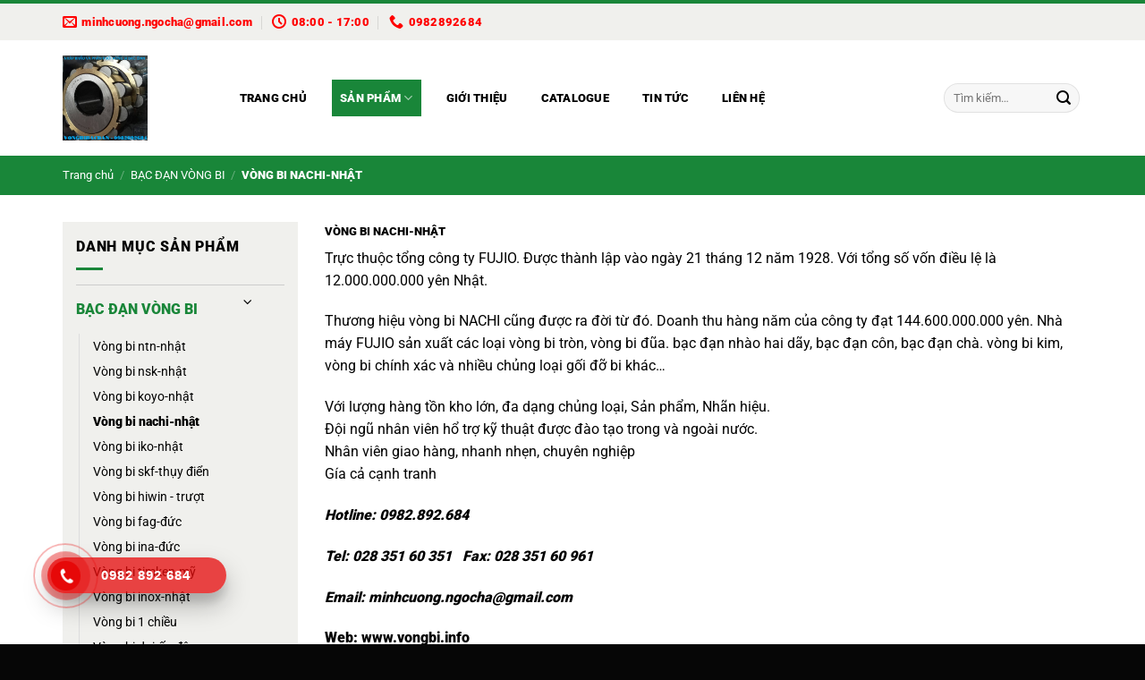

--- FILE ---
content_type: text/html; charset=UTF-8
request_url: https://vongbi.info/vong-bi-nachi-nhat/
body_size: 30149
content:
<!DOCTYPE html>
<html lang="vi" class="loading-site no-js">
<head>
	<meta charset="UTF-8" />
	<link rel="profile" href="http://gmpg.org/xfn/11" />
	

	<script>(function(html){html.className = html.className.replace(/\bno-js\b/,'js')})(document.documentElement);</script>
<meta name='robots' content='index, follow, max-image-preview:large, max-snippet:-1, max-video-preview:-1' />
	<style>img:is([sizes="auto" i], [sizes^="auto," i]) { contain-intrinsic-size: 3000px 1500px }</style>
	<meta name="viewport" content="width=device-width, initial-scale=1" />
	<!-- This site is optimized with the Yoast SEO plugin v24.3 - https://yoast.com/wordpress/plugins/seo/ -->
	<title>VÒNG BI NACHI-NHẬT - HOTLINE TƯ VẤN BẠC ĐẠN: 0982892684</title><style id="perfmatters-used-css">.hotline-phone-ring-wrap{position:fixed;bottom:0;left:0;z-index:999999;}.hotline-phone-ring{position:relative;visibility:visible;background-color:transparent;width:110px;height:110px;cursor:pointer;z-index:11;-webkit-backface-visibility:hidden;-webkit-transform:translateZ(0);transition:visibility .5s;left:0;bottom:0;display:block;}.hotline-phone-ring-circle{width:87px;height:87px;top:10px;left:10px;position:absolute;background-color:transparent;border-radius:100%;border:2px solid #e60808;-webkit-animation:phonering-alo-circle-anim 1.2s infinite ease-in-out;animation:phonering-alo-circle-anim 1.2s infinite ease-in-out;transition:all .5s;-webkit-transform-origin:50% 50%;-ms-transform-origin:50% 50%;transform-origin:50% 50%;opacity:.5;}.hotline-phone-ring-circle-fill{width:57px;height:57px;top:25px;left:25px;position:absolute;background-color:rgba(230,8,8,.7);border-radius:100%;border:2px solid transparent;-webkit-animation:phonering-alo-circle-fill-anim 2.3s infinite ease-in-out;animation:phonering-alo-circle-fill-anim 2.3s infinite ease-in-out;transition:all .5s;-webkit-transform-origin:50% 50%;-ms-transform-origin:50% 50%;transform-origin:50% 50%;}.hotline-phone-ring-img-circle{background-color:#e60808;width:33px;height:33px;top:37px;left:37px;position:absolute;background-size:20px;border-radius:100%;border:2px solid transparent;-webkit-animation:phonering-alo-circle-img-anim 1s infinite ease-in-out;animation:phonering-alo-circle-img-anim 1s infinite ease-in-out;-webkit-transform-origin:50% 50%;-ms-transform-origin:50% 50%;transform-origin:50% 50%;display:-webkit-box;display:-webkit-flex;display:-ms-flexbox;display:flex;align-items:center;justify-content:center;}.hotline-phone-ring-img-circle .pps-btn-img{display:-webkit-box;display:-webkit-flex;display:-ms-flexbox;display:flex;}.hotline-phone-ring-img-circle .pps-btn-img img{width:20px;height:20px;}.hotline-bar{position:absolute;background:rgba(230,8,8,.75);height:40px;width:200px;line-height:40px;border-radius:3px;border-radius:50px !important;padding:0 10px;background-size:100%;cursor:pointer;transition:all .8s;-webkit-transition:all .8s;z-index:9;box-shadow:0 14px 28px rgba(0,0,0,.25),0 10px 10px rgba(0,0,0,.1);left:33px;bottom:37px;}.hotline-bar > a{color:#fff;text-decoration:none;font-size:15px;font-weight:bold;text-indent:50px;display:block;letter-spacing:1px;line-height:40px;font-family:Arial;}.hotline-bar > a:hover,.hotline-bar > a:active{color:#fff;}@-webkit-keyframes phonering-alo-circle-anim{0%{-webkit-transform:rotate(0) scale(.5) skew(1deg);-webkit-opacity:.1;}30%{-webkit-transform:rotate(0) scale(.7) skew(1deg);-webkit-opacity:.5;}100%{-webkit-transform:rotate(0) scale(1) skew(1deg);-webkit-opacity:.1;}}@-webkit-keyframes phonering-alo-circle-fill-anim{0%{-webkit-transform:rotate(0) scale(.7) skew(1deg);opacity:.6;}50%{-webkit-transform:rotate(0) scale(1) skew(1deg);opacity:.6;}100%{-webkit-transform:rotate(0) scale(.7) skew(1deg);opacity:.6;}}@-webkit-keyframes phonering-alo-circle-img-anim{0%{-webkit-transform:rotate(0) scale(1) skew(1deg);}10%{-webkit-transform:rotate(-25deg) scale(1) skew(1deg);}20%{-webkit-transform:rotate(25deg) scale(1) skew(1deg);}30%{-webkit-transform:rotate(-25deg) scale(1) skew(1deg);}40%{-webkit-transform:rotate(25deg) scale(1) skew(1deg);}50%{-webkit-transform:rotate(0) scale(1) skew(1deg);}100%{-webkit-transform:rotate(0) scale(1) skew(1deg);}}@media (max-width: 768px){.hotline-bar{display:none;}}html{-ms-text-size-adjust:100%;-webkit-text-size-adjust:100%;font-family:sans-serif;}body{margin:0;}article,aside,details,figcaption,figure,footer,header,main,menu,nav,section,summary{display:block;}[hidden],template{display:none;}a{background-color:transparent;}a:active,a:hover{outline-width:0;}b,strong{font-weight:inherit;font-weight:bolder;}img{border-style:none;}button,input,select,textarea{font:inherit;}button,input,select{overflow:visible;}button,select{text-transform:none;}[type=button],[type=reset],[type=submit],button{cursor:pointer;}[disabled]{cursor:default;}[type=reset],[type=submit],button,html [type=button]{-webkit-appearance:button;}button::-moz-focus-inner,input::-moz-focus-inner{border:0;padding:0;}button:-moz-focusring,input:-moz-focusring{outline:1px dotted ButtonText;}[type=checkbox],[type=radio]{box-sizing:border-box;padding:0;}[type=number]::-webkit-inner-spin-button,[type=number]::-webkit-outer-spin-button{height:auto;}[type=search]{-webkit-appearance:textfield;}[type=search]::-webkit-search-cancel-button,[type=search]::-webkit-search-decoration{-webkit-appearance:none;}*,:after,:before,html{box-sizing:border-box;}html{-webkit-tap-highlight-color:rgba(0,0,0,0);background-attachment:fixed;}body{-webkit-font-smoothing:antialiased;-moz-osx-font-smoothing:grayscale;color:#777;}img{display:inline-block;height:auto;max-width:100%;vertical-align:middle;}p:empty{display:none;}a,button,input{touch-action:manipulation;}.col,.columns,.gallery-item{margin:0;padding:0 15px 30px;position:relative;width:100%;}.col-inner{background-position:50% 50%;background-repeat:no-repeat;background-size:cover;flex:1 0 auto;margin-left:auto;margin-right:auto;position:relative;width:100%;}@media screen and (min-width:850px){.col:first-child .col-inner{margin-left:auto;margin-right:0;}.col+.col .col-inner{margin-left:0;margin-right:auto;}}@media screen and (max-width:849px){.col{padding-bottom:30px;}}.small-columns-2 .flickity-slider>.col,.small-columns-2>.col{flex-basis:50%;max-width:50%;}@media screen and (min-width:550px){.medium-columns-3 .flickity-slider>.col,.medium-columns-3>.col{flex-basis:33.3333333333%;max-width:33.3333333333%;}}@media screen and (min-width:850px){.large-3{flex-basis:25%;max-width:25%;}.large-9{flex-basis:75%;max-width:75%;}.gallery-columns-3 .gallery-item,.large-columns-3 .flickity-slider>.col,.large-columns-3>.col{flex-basis:33.3333333333%;max-width:33.3333333333%;}}.container,.container-width,.full-width .ubermenu-nav,.row,body.boxed,body.framed{margin-left:auto;margin-right:auto;width:100%;}.container{padding-left:15px;padding-right:15px;}.container,.container-width,.full-width .ubermenu-nav,.row{max-width:1080px;}.row.row-small{max-width:1065px;}.flex-row{align-items:center;display:flex;flex-flow:row nowrap;justify-content:space-between;width:100%;}.text-center .flex-row{justify-content:center;}.header .flex-row{height:100%;}.flex-col{max-height:100%;}.flex-grow{-ms-flex-negative:1;-ms-flex-preferred-size:auto !important;flex:1;}.flex-center{margin:0 auto;}.flex-left{margin-right:auto;}.flex-right{margin-left:auto;}@media (max-width:849px){.medium-flex-wrap{flex-flow:column wrap;}.medium-flex-wrap .flex-col{flex-grow:0;padding-bottom:5px;padding-top:5px;width:100%;}.medium-text-center .flex-row{justify-content:center;}}@media (-ms-high-contrast:none){.nav>li>a>i{top:-1px;}}.gallery,.row{display:flex;flex-flow:row wrap;width:100%;}.row>div:not(.col):not([class^=col-]):not([class*=" col-"]){width:100% !important;}.container .row:not(.row-collapse),.lightbox-content .row:not(.row-collapse),.row .gallery,.row .row:not(.row-collapse){margin-left:-15px;margin-right:-15px;padding-left:0;padding-right:0;width:auto;}.row .container{padding-left:0;padding-right:0;}.container .row-small:not(.row-collapse),.row .row-small:not(.row-collapse){margin-bottom:0;margin-left:-10px;margin-right:-10px;}.row-small>.col,.row-small>.flickity-viewport>.flickity-slider>.col{margin-bottom:0;padding:0 9.8px 19.6px;}.nav-dropdown{background-color:#fff;color:#777;display:table;left:-99999px;margin:0;max-height:0;min-width:260px;opacity:0;padding:20px 0;position:absolute;text-align:left;transition:opacity .25s,visibility .25s;visibility:hidden;z-index:9;}.dark.nav-dropdown{color:#f1f1f1;}.nav-dropdown:after{clear:both;content:"";display:block;height:0;visibility:hidden;}.nav-dropdown li{display:block;margin:0;vertical-align:top;}.nav-dropdown li ul{margin:0;padding:0;}.nav-dropdown>li.html{min-width:260px;}.next-prev-thumbs li.has-dropdown:hover>.nav-dropdown,.no-js li.has-dropdown:hover>.nav-dropdown,li.current-dropdown>.nav-dropdown{left:-15px;max-height:inherit;opacity:1;visibility:visible;}.nav-right li.current-dropdown:last-child>.nav-dropdown,.nav-right li.has-dropdown:hover:last-child>.nav-dropdown{left:auto;right:-15px;}.nav-column li>a,.nav-dropdown>li>a{display:block;line-height:1.3;padding:10px 20px;width:auto;}.nav-column>li:last-child:not(.nav-dropdown-col)>a,.nav-dropdown>li:last-child:not(.nav-dropdown-col)>a{border-bottom:0 !important;}.dropdown-uppercase.nav-dropdown .nav-column>li>a,.nav-dropdown.dropdown-uppercase>li>a{font-size:.85em;text-transform:uppercase;}.nav-dropdown>li.image-column,.nav-dropdown>li.nav-dropdown-col{display:table-cell;min-width:160px;text-align:left;white-space:nowrap;width:160px;}.nav-dropdown>li.image-column:not(:last-child),.nav-dropdown>li.nav-dropdown-col:not(:last-child){border-right:1px solid transparent;}.nav-dropdown .menu-item-has-children>a,.nav-dropdown .nav-dropdown-col>a,.nav-dropdown .title>a{color:#000;font-size:.8em;font-weight:bolder;text-transform:uppercase;}.nav-dropdown .nav-dropdown-col .menu-item-has-children{margin-top:5px;}.nav-dropdown.nav-dropdown-bold>li.nav-dropdown-col,.nav-dropdown.nav-dropdown-simple>li.nav-dropdown-col{border-color:#f1f1f1;}.nav-dropdown-bold .nav-column li>a,.nav-dropdown.nav-dropdown-bold>li>a{border-radius:10px;margin:0 10px;padding-left:10px;padding-right:5px;}.nav-dropdown-bold .nav-column li>a:hover,.nav-dropdown-bold.dark .nav-column li>a:hover,.nav-dropdown.nav-dropdown-bold.dark>li>a:hover,.nav-dropdown.nav-dropdown-bold>li>a:hover{background-color:var(--fs-color-primary);color:#fff !important;}.nav-dropdown.nav-dropdown-bold li.html,.nav-dropdown.nav-dropdown-simple li.html{padding:0 20px 10px;}.nav-dropdown-has-arrow li.has-dropdown:after,.nav-dropdown-has-arrow li.has-dropdown:before{border:solid transparent;bottom:-2px;content:"";height:0;left:50%;opacity:0;pointer-events:none;position:absolute;width:0;z-index:10;}.nav-dropdown-has-arrow li.has-dropdown:after{border-color:hsla(0,0%,87%,0) hsla(0,0%,87%,0) #fff;border-width:8px;margin-left:-8px;}.nav-dropdown-has-arrow li.has-dropdown:before{border-width:11px;margin-left:-11px;z-index:-999;}.nav-dropdown-has-shadow .nav-dropdown{box-shadow:1px 1px 15px rgba(0,0,0,.15);}.nav-dropdown-has-arrow.nav-dropdown-has-border li.has-dropdown:before{border-bottom-color:#ddd;}.nav-dropdown-has-border .nav-dropdown{border:2px solid #ddd;}.nav p{margin:0;padding-bottom:0;}.nav,.nav ul:not(.nav-dropdown){margin:0;padding:0;}.nav>li>a.button,.nav>li>button{margin-bottom:0;}.nav{align-items:center;display:flex;flex-flow:row wrap;width:100%;}.nav,.nav>li{position:relative;}.nav>li{display:inline-block;list-style:none;margin:0 7px;padding:0;transition:background-color .3s;}.nav>li>a{align-items:center;display:inline-flex;flex-wrap:wrap;padding:10px 0;}.html .nav>li>a{padding-bottom:0;padding-top:0;}.nav-small .nav>li>a,.nav.nav-small>li>a{font-weight:400;padding-bottom:5px;padding-top:5px;vertical-align:top;}.nav-small.nav>li.html{font-size:.75em;}.nav-center{justify-content:center;}.nav-left{justify-content:flex-start;}.nav-right{justify-content:flex-end;}@media (max-width:849px){.medium-nav-center{justify-content:center;}}.nav-column>li>a,.nav-dropdown>li>a,.nav-vertical-fly-out>li>a,.nav>li>a{color:hsla(0,0%,40%,.85);transition:all .2s;}.nav-column>li>a,.nav-dropdown>li>a{display:block;}.nav-column li.active>a,.nav-column li>a:hover,.nav-dropdown li.active>a,.nav-dropdown>li>a:hover,.nav-vertical-fly-out>li>a:hover,.nav>li.active>a,.nav>li.current>a,.nav>li>a.active,.nav>li>a.current,.nav>li>a:hover{color:hsla(0,0%,7%,.85);}.nav li:first-child{margin-left:0 !important;}.nav li:last-child{margin-right:0 !important;}.nav-uppercase>li>a{font-weight:bolder;letter-spacing:.02em;text-transform:uppercase;}@media (min-width:850px){.nav-divided>li{margin:0 .7em;}.nav-divided>li+li>a:after{border-left:1px solid rgba(0,0,0,.1);content:"";height:15px;left:-1em;margin-top:-7px;position:absolute;top:50%;width:1px;}}li.html .row,li.html form,li.html input,li.html select{margin:0;}li.html>.button{margin-bottom:0;}.nav-pagination>li>a,.nav-pagination>li>span{border:2px solid;border-radius:99px;display:block;font-size:1.1em;font-weight:bolder;height:2.25em;line-height:2em;min-width:2.25em;padding:0 7px;text-align:center;transition:all .3s;vertical-align:top;width:auto;}.nav-pagination>li i{font-size:1.2em;top:-1px;vertical-align:middle;}.nav-pagination>li>.current,.nav-pagination>li>a:hover,.nav-pagination>li>span:hover{background-color:var(--fs-color-primary);border-color:var(--fs-color-primary);color:#fff;}.nav:hover>li:not(:hover)>a:before{opacity:0;}.nav-box>li.active>a,.nav-pills>li.active>a{background-color:var(--fs-color-primary);color:#fff;opacity:1;}.nav-box>li,.nav-outline>li,.nav-pills>li,.nav-tabs>li{margin:0;}.nav-box>li>a,.nav-pills>li>a{line-height:2.5em;padding:0 .75em;}.active>ul.children,.active>ul.sub-menu:not(.nav-dropdown){display:block !important;}.nav.nav-vertical{flex-flow:column;}.nav.nav-vertical li{list-style:none;margin:0;width:100%;}.nav-vertical li li{font-size:1em;padding-left:.5em;}.nav-vertical>li{align-items:center;display:flex;flex-flow:row wrap;}.nav-vertical>li ul{width:100%;}.nav-vertical li li.menu-item-has-children{margin-bottom:1em;}.nav-vertical li li.menu-item-has-children:not(:first-child){margin-top:1em;}.nav-vertical>li>a,.nav-vertical>li>ul>li a{align-items:center;display:flex;flex-grow:1;width:auto;}.nav-vertical li li.menu-item-has-children>a{color:#000;font-size:.8em;font-weight:bolder;text-transform:uppercase;}.nav-vertical>li.html{padding-bottom:1em;padding-top:1em;}.nav-vertical>li>ul li a{color:#666;transition:color .2s;}.nav-vertical>li>ul li a:hover{color:#111;opacity:1;}.nav-vertical>li>ul{margin:0 0 2em;padding-left:1em;}.nav .children{left:-99999px;opacity:0;position:fixed;transform:translateX(-10px);transition:background-color .6s,transform .3s,opacity .3s;}@media (prefers-reduced-motion){.nav .children{opacity:1;transform:none;}}.nav:not(.nav-slide) .active>.children{left:auto;opacity:1;padding-bottom:30px;position:inherit;transform:translateX(0);}.nav-sidebar.nav-vertical>li.menu-item.active,.nav-sidebar.nav-vertical>li.menu-item:hover{background-color:rgba(0,0,0,.05);}.nav-sidebar.nav-vertical>li+li{border-top:1px solid #ececec;}.dark .nav-sidebar.nav-vertical>li+li,.dark .nav-vertical-fly-out>li+li{border-color:hsla(0,0%,100%,.2);}.nav-vertical>li+li{border-top:1px solid #ececec;}.text-center .nav-vertical li{border:0;}.text-center .nav-vertical li li,.text-center.nav-vertical li li{padding-left:0;}.nav-vertical .header-button,.nav-vertical .social-icons{display:block;width:100%;}.badge-container{margin:30px 0 0;}.box{margin:0 auto;position:relative;width:100%;}.box>a{display:block;width:100%;}.box a{display:inline-block;}.box,.box-image,.box-text{transition:opacity .3s,transform .3s,background-color .3s;}.box-image>a,.box-image>div>a{display:block;}.box-image>a:focus-visible,.box-image>div>a:focus-visible{outline-offset:-2px;}.box-text{font-size:.9em;padding-bottom:1.4em;padding-top:.7em;position:relative;width:100%;}@media (max-width:549px){.box-text{font-size:85%;}}.box-image{height:auto;margin:0 auto;overflow:hidden;position:relative;}.box-image[style*=-radius]{-webkit-mask-image:-webkit-radial-gradient(#fff,#000);}.box-text.text-center{padding-left:10px;padding-right:10px;}.box-image img{margin:0 auto;max-width:100%;width:100%;}.button,button,input[type=button],input[type=reset],input[type=submit]{background-color:transparent;border:1px solid transparent;border-radius:0;box-sizing:border-box;color:currentColor;cursor:pointer;display:inline-block;font-size:.97em;font-weight:bolder;letter-spacing:.03em;line-height:2.4em;margin-right:1em;margin-top:0;max-width:100%;min-height:2.5em;padding:0 1.2em;position:relative;text-align:center;text-decoration:none;text-rendering:optimizeLegibility;text-shadow:none;text-transform:uppercase;transition:transform .3s,border .3s,background .3s,box-shadow .3s,opacity .3s,color .3s;vertical-align:middle;}.button span{display:inline-block;line-height:1.6;}.button.is-outline{line-height:2.19em;}.nav>li>a.button,.nav>li>a.button:hover{padding-bottom:0;padding-top:0;}.nav>li>a.button:hover{color:#fff;}.button,input[type=button].button,input[type=reset].button,input[type=submit],input[type=submit].button{background-color:var(--fs-color-primary);border-color:rgba(0,0,0,.05);color:#fff;}.button.is-outline,input[type=button].is-outline,input[type=reset].is-outline,input[type=submit].is-outline{background-color:transparent;border:2px solid;}.button:hover,.dark .button.is-form:hover,input[type=button]:hover,input[type=reset]:hover,input[type=submit]:hover{box-shadow:inset 0 0 0 100px rgba(0,0,0,.2);color:#fff;opacity:1;outline:none;}.dark .button,.dark input[type=button],.dark input[type=reset],.dark input[type=submit]{color:#fff;}.is-outline{color:silver;}.is-outline:hover{box-shadow:none !important;}.primary,input[type=submit],input[type=submit].button{background-color:var(--fs-color-primary);}.primary.is-link,.primary.is-outline,.primary.is-underline{color:var(--fs-color-primary);}.is-outline:hover,.primary.is-outline:hover{background-color:var(--fs-color-primary);border-color:var(--fs-color-primary);color:#fff;}.button.alt,.button.checkout,.checkout-button,.secondary{background-color:var(--fs-color-secondary);}.secondary.is-link,.secondary.is-outline,.secondary.is-underline{color:var(--fs-color-secondary);}.secondary.is-outline:hover{background-color:var(--fs-color-secondary);border-color:var(--fs-color-secondary);color:#fff;}a.primary:not(.button),a.secondary:not(.button){background-color:transparent;}.text-center .button:first-of-type{margin-left:0 !important;}.text-center .button:last-of-type,.text-right .button:last-of-type{margin-right:0 !important;}.button.disabled,.button[disabled],button.disabled,button[disabled]{opacity:.6;}.header-button{display:inline-block;}.header-button .plain.is-outline:not(:hover){color:#999;}.header-button .button{margin:0;}.flex-col .button,.flex-col button,.flex-col input{margin-bottom:0;}.is-divider{background-color:rgba(0,0,0,.1);display:block;height:3px;margin:1em 0;max-width:30px;width:100%;}.widget .is-divider{margin-top:.66em;}.dark .is-divider{background-color:hsla(0,0%,100%,.3);}form{margin-bottom:0;}.select-resize-ghost,.select2-container .select2-choice,.select2-container .select2-selection,input[type=date],input[type=email],input[type=number],input[type=password],input[type=search],input[type=tel],input[type=text],input[type=url],select,textarea{background-color:#fff;border:1px solid #ddd;border-radius:0;box-shadow:inset 0 1px 2px rgba(0,0,0,.1);box-sizing:border-box;color:#333;font-size:.97em;height:2.507em;max-width:100%;padding:0 .75em;transition:color .3s,border .3s,background .3s,opacity .3s;vertical-align:middle;width:100%;}@media (max-width:849px){.select-resize-ghost,.select2-container .select2-choice,.select2-container .select2-selection,input[type=date],input[type=email],input[type=number],input[type=password],input[type=search],input[type=tel],input[type=text],input[type=url],select,textarea{font-size:1rem;}}input:hover,select:hover,textarea:hover{box-shadow:inset 0 -1.8em 1em 0 transparent;}input[type=email],input[type=number],input[type=search],input[type=tel],input[type=text],input[type=url],textarea{-webkit-appearance:none;-moz-appearance:none;appearance:none;}input[type=email]:focus,input[type=number]:focus,input[type=password]:focus,input[type=search]:focus,input[type=tel]:focus,input[type=text]:focus,select:focus,textarea:focus{background-color:#fff;box-shadow:0 0 5px #ccc;color:#333;opacity:1 !important;outline:0;}label,legend{display:block;font-size:.9em;font-weight:700;margin-bottom:.4em;}input[type=checkbox],input[type=radio]{display:inline;font-size:16px;margin-right:10px;}input[type=checkbox]+label,input[type=radio]+label{display:inline;}.select-resize-ghost,.select2-container .select2-choice,.select2-container .select2-selection,select{-webkit-appearance:none;-moz-appearance:none;background-color:#fff;background-image:url("data:image/svg+xml;charset=utf8, %3Csvg xmlns=\'http://www.w3.org/2000/svg\' width=\'24\' height=\'24\' viewBox=\'0 0 24 24\' fill=\'none\' stroke=\'%23333\' stroke-width=\'2\' stroke-linecap=\'round\' stroke-linejoin=\'round\' class=\'feather feather-chevron-down\'%3E%3Cpolyline points=\'6 9 12 15 18 9\'%3E%3C/polyline%3E%3C/svg%3E");background-position:right .45em top 50%;background-repeat:no-repeat;background-size:auto 16px;border-radius:0;box-shadow:inset 0 -1.4em 1em 0 rgba(0,0,0,.02);display:block;padding-right:1.4em;}@media (-ms-high-contrast:none),screen and (-ms-high-contrast:active){select::-ms-expand{display:none;}select:focus::-ms-value{background:transparent;color:currentColor;}}.form-flat input:not([type=submit]),.form-flat select,.form-flat textarea{background-color:rgba(0,0,0,.03);border-color:rgba(0,0,0,.09);border-radius:99px;box-shadow:none;color:currentColor !important;}.form-flat button,.form-flat input{border-radius:99px;}.flex-row.form-flat .flex-col,.form-flat .flex-row .flex-col{padding-right:4px;}.dark .form-flat input:not([type=submit]),.dark .form-flat select,.dark .form-flat textarea,.nav-dark .form-flat input:not([type=submit]),.nav-dark .form-flat select,.nav-dark .form-flat textarea{background-color:hsla(0,0%,100%,.2) !important;border-color:hsla(0,0%,100%,.09);color:#fff;}.dark .form-flat select option{color:#333;}.dark .form-flat select,.nav-dark .form-flat select{background-image:url("data:image/svg+xml;charset=utf8, %3Csvg xmlns=\'http://www.w3.org/2000/svg\' width=\'24\' height=\'24\' viewBox=\'0 0 24 24\' fill=\'none\' stroke=\'%23fff\' stroke-width=\'2\' stroke-linecap=\'round\' stroke-linejoin=\'round\' class=\'feather feather-chevron-down\'%3E%3Cpolyline points=\'6 9 12 15 18 9\'%3E%3C/polyline%3E%3C/svg%3E");}.dark .form-flat input::-webkit-input-placeholder,.nav-dark .form-flat input::-webkit-input-placeholder{color:#fff;}.form-flat .button.icon{background-color:transparent !important;border-color:transparent !important;box-shadow:none;color:currentColor !important;}.links>li>a:before,i[class*=" icon-"],i[class^=icon-]{speak:none !important;display:inline-block;font-display:block;font-family:fl-icons !important;font-style:normal !important;font-variant:normal !important;font-weight:400 !important;line-height:1.2;margin:0;padding:0;position:relative;text-transform:none !important;}.widget-title i{margin-right:4px;opacity:.35;}.button i,button i{top:-1.5px;vertical-align:middle;}a.icon:not(.button),button.icon:not(.button){font-family:sans-serif;font-size:1.2em;margin-left:.25em;margin-right:.25em;}.header a.icon:not(.button){margin-left:.3em;margin-right:.3em;}.header .nav-small a.icon:not(.button){font-size:1em;}.button.icon{display:inline-block;margin-left:.12em;margin-right:.12em;min-width:2.5em;padding-left:.6em;padding-right:.6em;}.button.icon i{font-size:1.2em;}.button.icon i+span{padding-right:.5em;}.button.icon.is-small{border-width:1px;}.button.icon.is-small i{top:-1px;}.button.icon.circle,.button.icon.round{padding-left:0;padding-right:0;}.button.icon.circle>span,.button.icon.round>span{margin:0 8px;}.button.icon.circle>span+i,.button.icon.round>span+i{margin-left:-4px;}.button.icon.circle>i,.button.icon.round>i{margin:0 8px;}.button.icon.circle>i+span,.button.icon.round>i+span{margin-left:-4px;}.button.icon.circle>i:only-child,.button.icon.round>i:only-child{margin:0;}.nav>li>a>i{font-size:20px;transition:color .3s;vertical-align:middle;}.nav>li>a>i+span{margin-left:5px;}.nav>li>a>span+i{margin-left:5px;}.nav-small>li>a>i{font-size:1em;}.nav>li>a>i.icon-search{font-size:1.2em;}.nav>li>a>i.icon-menu{font-size:1.9em;}.nav>li.has-icon>a>i{min-width:1em;}.nav-vertical>li>a>i{font-size:16px;opacity:.6;}.header-button a.icon:not(.button){display:inline-block;padding:6px 0;}.header-button a.icon:not(.button) i{font-size:24px;}.header-button a.icon:not(.button) i.icon-search{font-size:16px;}.nav-small .header-button a.icon:not(.button){padding:3px 0;}.button:not(.icon)>i{margin-left:-.15em;margin-right:.4em;}.button:not(.icon)>span+i{margin-left:.4em;margin-right:-.15em;}.has-dropdown .icon-angle-down{font-size:16px;margin-left:.2em;opacity:.6;}[data-icon-label]{position:relative;}[data-icon-label="0"]:after{display:none;}[data-icon-label]:after{background-color:var(--fs-color-secondary);border-radius:99px;box-shadow:1px 1px 3px 0 rgba(0,0,0,.3);color:#fff;content:attr(data-icon-label);font-family:Arial,Sans-serif !important;font-size:11px;font-style:normal;font-weight:bolder;height:17px;letter-spacing:-.5px;line-height:17px;min-width:17px;opacity:.9;padding-left:2px;padding-right:2px;position:absolute;right:-10px;text-align:center;top:-10px;transition:transform .2s;z-index:1;}.nav-small [data-icon-label]:after{font-size:10px;height:13px;line-height:13px;min-width:13px;right:-10px;top:-4px;}.button [data-icon-label]:after{right:-12px;top:-12px;}img{opacity:1;transition:opacity 1s;}.lazy-load{background-color:rgba(0,0,0,.03);}.image-tools{padding:10px;position:absolute;}.image-tools a:last-child{margin-bottom:0;}.image-tools a.button{display:block;}.image-tools.bottom.left{padding-right:0;padding-top:0;}.image-tools.top.right{padding-bottom:0;padding-left:0;}@media only screen and (max-device-width:1024px){.image-tools{opacity:1 !important;padding:5px;}}.lightbox-content{background-color:#fff;box-shadow:3px 3px 20px 0 rgba(0,0,0,.15);margin:0 auto;max-width:875px;position:relative;}.lightbox-content .lightbox-inner{padding:30px 20px;}.mfp-hide{display:none !important;}@keyframes spin{0%{transform:rotate(0deg);}to{transform:rotate(1turn);}}label{color:#222;}a{color:var(--fs-experimental-link-color);text-decoration:none;}.button:focus:not(:focus-visible),a:focus:not(:focus-visible),button:focus:not(:focus-visible),input:focus:not(:focus-visible){outline:none;}.button:focus-visible,a:focus-visible,button:focus-visible,input:focus-visible{outline:2px solid currentColor;outline-offset:2px;}a.plain{color:currentColor;transition:color .3s,opacity .3s,transform .3s;}a.icon-circle:hover,a.remove:hover,a:hover{color:var(--fs-experimental-link-color-hover);}.primary:focus-visible,.submit-button:focus-visible,button[type=submit]:focus-visible{outline-color:var(--fs-color-primary);}.secondary:focus-visible{outline-color:var(--fs-color-secondary);}.dark .widget a,.dark a{color:currentColor;}.dark .widget a:hover,.dark a:hover{color:#fff;}ul.links{font-size:.85em;margin:5px 0;}ul.links li{display:inline-block;margin:0 .4em;}ul.links li a{color:currentColor;}ul.links li:before{display:inline-block;font-family:fl-icons;margin-right:5px;}ul.links li:first-child{margin-left:0;}ul.links li:last-child{margin-right:0;}ul{list-style:disc;}ol,ul{margin-top:0;padding:0;}ol ol,ol ul,ul ol,ul ul{margin:1.5em 0 1.5em 3em;}li{margin-bottom:.6em;}.col-inner ol li,.col-inner ul li,.entry-content ol li,.entry-content ul li,.entry-summary ol li,.entry-summary ul li{margin-left:1.3em;}.button,button,fieldset,input,select,textarea{margin-bottom:1em;}blockquote,dl,figure,form,ol,p,pre,ul{margin-bottom:1.3em;}form p{margin-bottom:.5em;}body{line-height:1.6;}h1,h2,h3,h4,h5,h6{color:#555;margin-bottom:.5em;margin-top:0;text-rendering:optimizeSpeed;width:100%;}.h3,h3{font-size:1.25em;}@media (max-width:549px){h3{font-size:1em;}}h3 label{display:inline-block;margin-right:10px;}p{margin-top:0;}h1>span,h2>span,h3>span,h4>span,h5>span,h6>span,p.headline>span{-webkit-box-decoration-break:clone;box-decoration-break:clone;}.uppercase,h6,span.widget-title,th{letter-spacing:.05em;line-height:1.05;text-transform:uppercase;}span.widget-title{font-size:1em;font-weight:600;}.is-normal{font-weight:400;}.is-uppercase,.uppercase{line-height:1.2;text-transform:uppercase;}.is-small,.is-small.button{font-size:.8em;}.box-text a:not(.button),.box-text h1,.box-text h2,.box-text h3,.box-text h4,.box-text h5,.box-text h6{line-height:1.3;margin-bottom:.1em;margin-top:.1em;}.box-text p{margin-bottom:.1em;margin-top:.1em;}.box-text .button{margin-top:1em;}[data-line-height=xs]{line-height:.85 !important;}[data-line-height=s]{line-height:1 !important;}[data-line-height=m]{line-height:1.2 !important;}[data-line-height=l]{line-height:1.4 !important;}[data-line-height=xl]{line-height:1.6 !important;}.nav>li>a{font-size:.8em;}.nav>li.html{font-size:.85em;}.nav-spacing-medium>li{margin:0 9px;}[data-text-color=primary]{color:var(--fs-color-primary) !important;}[data-text-color=secondary]{color:var(--fs-color-secondary) !important;}[data-text-color=alert]{color:var(--fs-color-alert) !important;}[data-text-color=success]{color:var(--fs-color-success) !important;}[data-text-bg=primary]{background-color:var(--fs-color-primary);}[data-text-bg=secondary]{background-color:var(--fs-color-secondary);}[data-text-bg=alert]{background-color:var(--fs-color-alert);}[data-text-bg=success]{background-color:var(--fs-color-success);}.clear:after,.clearfix:after,.container:after,.row:after{clear:both;content:"";display:table;}@media (max-width:549px){.hide-for-small,[data-show=hide-for-small]{display:none !important;}}@media (min-width:550px){.show-for-small,[data-show=show-for-small]{display:none !important;}}@media (min-width:850px){.show-for-medium,[data-show=show-for-medium]{display:none !important;}}@media (max-width:849px){.hide-for-medium,[data-show=hide-for-medium]{display:none !important;}.medium-text-center .pull-left,.medium-text-center .pull-right{float:none;}.medium-text-center{float:none !important;text-align:center !important;width:100% !important;}}@media (min-width:850px){.hide-for-large,[data-show=hide-for-large]{display:none !important;}}.pull-left{margin-left:0 !important;}.mb-0{margin-bottom:0 !important;}.pb-0{padding-bottom:0 !important;}.text-left{text-align:left;}.text-center{text-align:center;}.text-center .is-divider,.text-center .is-star-rating,.text-center .star-rating,.text-center>div,.text-center>div>div{margin-left:auto;margin-right:auto;}.text-center .pull-left,.text-center .pull-right{float:none;}.text-left .is-divider,.text-left .is-star-rating,.text-left .star-rating{margin-left:0;margin-right:auto;}.relative{position:relative !important;}.absolute{position:absolute !important;}.fixed{position:fixed !important;z-index:12;}.top{top:0;}.right{right:0;}.left{left:0;}.bottom,.fill{bottom:0;}.fill{height:100%;left:0;margin:0 !important;padding:0 !important;position:absolute;right:0;top:0;}.pull-left{float:left;}.circle,.circle img{border-radius:999px !important;-o-object-fit:cover;object-fit:cover;}.round{border-radius:5px;}.z-1{z-index:21;}.z-top{z-index:9995;}.inline-block{display:inline-block;}.no-scrollbar{-ms-overflow-style:-ms-autohiding-scrollbar;scrollbar-width:none;}.no-scrollbar::-webkit-scrollbar{height:0 !important;width:0 !important;}.screen-reader-text{clip:rect(1px,1px,1px,1px);height:1px;overflow:hidden;position:absolute !important;width:1px;}.screen-reader-text:focus{clip:auto !important;background-color:#f1f1f1;border-radius:3px;box-shadow:0 0 2px 2px rgba(0,0,0,.6);color:#21759b;display:block;font-size:14px;font-size:.875rem;font-weight:700;height:auto;left:5px;line-height:normal;padding:15px 23px 14px;text-decoration:none;top:5px;width:auto;z-index:100000;}@media (prefers-reduced-motion:no-preference){.slider [data-animate],[data-animate]{animation-fill-mode:forwards;-webkit-backface-visibility:hidden;opacity:0 !important;transition:filter 1.3s,transform 1.6s,opacity .7s ease-in;will-change:filter,transform,opacity;}.slider [data-animate]:not([data-animate-transform]),[data-animate]:not([data-animate-transform]){transform:none !important;}.slider [data-animate]:not([data-animate-transition]),[data-animate]:not([data-animate-transition]){transition:none !important;}.slider [data-animate=bounceInDown],.slider [data-animate=bounceInLeft],.slider [data-animate=bounceInRight],.slider [data-animate=bounceInUp],[data-animate=bounceInDown],[data-animate=bounceInLeft],[data-animate=bounceInRight],[data-animate=bounceInUp]{transition:transform .8s cubic-bezier(0,.195,0,1.465),opacity .5s ease-in;}.slider [data-animate=bounceInLeft],[data-animate=bounceInLeft]{transform:translate3d(-300px,0,0);}.slider [data-animate=blurIn],[data-animate=blurIn]{filter:blur(15px);}.slider [data-animate=fadeInLeft],[data-animate=fadeInLeft]{transform:translate3d(-70px,0,0);}.slider [data-animate=fadeInRight],[data-animate=fadeInRight]{transform:translate3d(70px,0,0);}.slider [data-animate=bounceInUp],.slider [data-animate=fadeInUp],[data-animate=bounceInUp],[data-animate=fadeInUp]{transform:translate3d(0,70px,0);}.slider [data-animate=bounceInRight],[data-animate=bounceInRight]{transform:translate3d(300px,0,0);}.slider [data-animate=bounceIn],[data-animate=bounceIn]{transform:scale(1.3);}.slider [data-animate=bounceInDown],.slider [data-animate=fadeInDown],[data-animate=bounceInDown],[data-animate=fadeInDown]{transform:translate3d(0,-70px,0);}.slider [data-animate=flipInY],[data-animate=flipInY]{backface-visibility:visible;transform:perspective(400px) rotateY(-90deg) translate3d(15px,0,0);}.slider [data-animate=flipInX],[data-animate=flipInX]{backface-visibility:visible;transform:perspective(400px) rotateX(90deg) translate3d(0,-15px,0);}.row-slider.slider [data-animated=true],.slider .is-selected [data-animated=true],[data-animated=true]{animation-delay:.1s;opacity:1 !important;transform:translateZ(0) scale(1);}.slider [data-animate=none],[data-animate=none]{opacity:1 !important;}.slider [data-animate=blurIn][data-animated=true],[data-animated=true][data-animate=blurIn]{filter:blur(0);}[data-animated=false]{transition:none !important;}.has-shadow [data-animate],[data-animate]:hover{transition-delay:0s !important;}[data-animate-delay="100"]{transition-delay:.1s;}.col+.col [data-animate],.nav-anim>li,[data-animate-delay="200"],[data-animate]+[data-animate]{transition-delay:.2s;}.nav-anim>li+li,[data-animate-delay="300"]{transition-delay:.3s;}.col+.col+.col [data-animate],.nav-anim>li+li+li,[data-animate-delay="400"],[data-animate]+[data-animate]+[data-animate]{transition-delay:.4s;}.nav-anim>li+li+li+li,[data-animate-delay="500"]{transition-delay:.5s;}.col+.col+.col+.col [data-animate],.nav-anim>li+li+li+li+li,[data-animate-delay="600"],[data-animate]+[data-animate]+[data-animate]+[data-animate]{transition-delay:.6s;}.nav-anim>li+li+li+li+li+li,[data-animate-delay="700"]{transition-delay:.7s;}.col+.col+.col+.col+.col [data-animate],.nav-anim>li+li+li+li+li+li+li,[data-animate-delay="800"],[data-animate]+[data-animate]+[data-animate]+[data-animate]+[data-animate]{transition-delay:.8s;}.col+.col+.col+.col+.col+.col [data-animate],.nav-anim>li+li+li+li+li+li+li+li,[data-animate-delay="900"]{transition-delay:.9s;}.col+.col+.col+.col+.col+.col+.col [data-animate],.nav-anim>li+li+li+li+li+li+li+li+li,[data-animate-delay="1000"]{transition-delay:1s;}}@keyframes stuckMoveDown{0%{transform:translateY(-100%);}to{transform:translateY(0);}}@keyframes stuckMoveUp{0%{transform:translateY(100%);}to{transform:translateY(0);}}@keyframes stuckFadeIn{0%{opacity:0;}to{opacity:1;}}@keyframes ux-animate{0%{-webkit-clip-path:inset(var(--stagger-from-clip-path));clip-path:inset(var(--stagger-from-clip-path));opacity:var(--stagger-from-opacity,0);transform:translateX(var(--stagger-from-translate-x)) translateY(var(--stagger-from-translate-y)) scale(var(--stagger-from-scale));}to{-webkit-clip-path:inset(var(--stagger-to-clip-path));clip-path:inset(var(--stagger-to-clip-path));opacity:var(--stagger-to-opacity,1);transform:translateX(var(--stagger-to-translate-x)) translateY(var(--stagger-to-translate-y)) scale(var(--stagger-to-scale));}}.has-hover .bg,.has-hover [class*=image-] img{transition:filter .6s,opacity .6s,transform .6s,box-shadow .3s;}[data-parallax-container]{overflow:hidden;}@media (prefers-reduced-motion:no-preference){[data-parallax]{will-change:transform !important;}[data-parallax]:not(.parallax-active),[data-parallax]:not(.parallax-active) .bg{opacity:0;}}.hover-slide,.hover-slide-in,.hover-zoom,.hover-zoom-in,.show-on-hover{filter:blur(0);opacity:0;pointer-events:none;transition:opacity .5s,transform .3s,max-height .6s,filter .6s;}.hover-slide-in{transform:translateY(100%) translateZ(0);}.has-hover:hover img.show-on-hover{opacity:1;}.has-hover .box-image:focus-within .show-on-hover,.has-hover:hover .hover-slide,.has-hover:hover .hover-slide-in,.has-hover:hover .hover-zoom,.has-hover:hover .hover-zoom-in,.has-hover:hover .show-on-hover{opacity:1;pointer-events:inherit;transform:scale(1) translateZ(0) translateY(0) !important;}@media (prefers-reduced-motion){.box-text-middle .box-text.hover-slide,.box-text-middle:hover .show-on-hover.box-text,.has-hover:hover .hover-bounce,.has-hover:hover .hover-slide,.has-hover:hover .hover-slide-in,.has-hover:hover .hover-zoom,.has-hover:hover .hover-zoom-in,.has-hover:hover .show-on-hover,.has-hover:hover .show-on-hover.center,.hover-bounce,.hover-reveal,.hover-slide,.hover-slide-in,.hover-zoom,.hover-zoom-in{transform:translateZ(0);}}.dark,.dark p,.dark td{color:#f1f1f1;}.dark .heading-font,.dark a.lead,.dark h1,.dark h2,.dark h3,.dark h4,.dark h5,.dark h6,.dark label,.hover-dark:hover a,.hover-dark:hover h1,.hover-dark:hover h2,.hover-dark:hover h3,.hover-dark:hover h4,.hover-dark:hover h5,.hover-dark:hover h6,.hover-dark:hover p{color:#fff;}.dark .nav-vertical li li.menu-item-has-children>a,.dark .nav-vertical-fly-out>li>a,.dark .nav-vertical>li>ul li a,.dark .nav>li.html,.dark .nav>li>a,.nav-dark .is-outline,.nav-dark .nav>li>a,.nav-dark .nav>li>button,.nav-dropdown.dark .nav-column>li>a,.nav-dropdown.dark>li>a{color:hsla(0,0%,100%,.8);}.dark .nav-vertical-fly-out>li>a:hover,.dark .nav>li.active>a,.dark .nav>li>a.active,.dark .nav>li>a:hover,.nav-dark .nav>li.active>a,.nav-dark .nav>li.current>a,.nav-dark .nav>li>a.active,.nav-dark .nav>li>a:hover,.nav-dark a.plain:hover,.nav-dropdown.dark .nav-column>li>a:hover,.nav-dropdown.dark>li>a:hover{color:#fff;}.dark.nav-dropdown.nav-dropdown-bold>li.nav-dropdown-col,.dark.nav-dropdown.nav-dropdown-simple>li.nav-dropdown-col,.nav-dark .header-divider:after,.nav-dark .nav-divided>li+li>a:after,.nav-dark .nav>li.header-divider,.nav-dropdown.dark .nav-column>li>a,.nav-dropdown.dark>li>a{border-color:hsla(0,0%,100%,.2);}.dark .nav-vertical li li.menu-item-has-children>a,.nav-dark .header-button,.nav-dark .nav-vertical li li.menu-item-has-children>a,.nav-dark .nav>li.html{color:#fff;}:root{--flatsome-scroll-padding-top:calc(var(--flatsome--header--sticky-height,0px) + var(--wp-admin--admin-bar--height,0px));}html{overflow-x:hidden;scroll-padding-top:var(--flatsome-scroll-padding-top);}@supports (overflow:clip){body{overflow-x:clip;}}#main,#wrapper{background-color:#fff;position:relative;}#main.dark{background-color:#333;}.header,.header-wrapper{background-position:50% 0;background-size:cover;position:relative;transition:background-color .3s,opacity .3s;width:100%;z-index:1001;}.header-bg-color{background-color:hsla(0,0%,100%,.9);}.header-bottom,.header-top{align-items:center;display:flex;flex-wrap:no-wrap;}.header-bg-color,.header-bg-image{background-position:50% 0;transition:background .4s;}.header-top{background-color:var(--fs-color-primary);min-height:20px;position:relative;z-index:11;}.header-main{position:relative;z-index:10;}.header-wrapper:not(.stuck) .logo img{transition:max-height .5s;}.widget{margin-bottom:1.5em;}.widget ul{margin:0;}.widget li{list-style:none;}.widget>ul>li,ul.menu>li{list-style:none;margin:0;text-align:left;}.widget>ul>li li,ul.menu>li li{list-style:none;}.widget>ul>li>a,.widget>ul>li>span:first-child,ul.menu>li>a,ul.menu>li>span:first-child{display:inline-block;flex:1;padding:6px 0;}.widget>ul>li:before,ul.menu>li:before{display:inline-block;font-family:fl-icons;margin-right:6px;opacity:.6;}.widget>ul>li li>a,ul.menu>li li>a{display:inline-block;font-size:.9em;padding:3px 0;}.widget>ul>li+li,ul.menu>li+li{border-top:1px solid #ececec;}.dark .widget>ul>li+li,.dark ul.menu>li+li{border-color:hsla(0,0%,100%,.08);}.widget>ul>li ul,ul.menu>li ul{border-left:1px solid #ddd;display:none;margin:0 0 10px 3px;padding-left:15px;width:100%;}.widget>ul>li ul li,ul.menu>li ul li{border:0;margin:0;}.dark .widget>ul>li ul,.dark ul.menu>li ul{border-color:hsla(0,0%,100%,.08);}.dark .widget>ul>li.active>a,.dark .widget>ul>li.current-cat>a,.dark .widget>ul>li>a:hover,.dark ul.menu>li.active>a,.dark ul.menu>li.current-cat>a,.dark ul.menu>li>a:hover{color:#fff;}.widget .current-cat-parent>ul,.widget .current>ul{display:block;}.widget .current-cat>a{color:#000;font-weight:bolder;}.breadcrumbs{color:#222;font-weight:700;letter-spacing:0;padding:0;}.breadcrumbs .divider,.breadcrumbs .separator{font-weight:300;margin:0 .3em;opacity:.35;position:relative;top:0;}.dark .breadcrumbs{color:#fff;}.breadcrumbs a{color:hsla(0,0%,40%,.7);font-weight:400;}.breadcrumbs a:first-of-type{margin-left:0;}.breadcrumbs a.current,.breadcrumbs a:hover{color:#111;}.dark .breadcrumbs a{color:#fff;}.footer-wrapper{position:relative;width:100%;}.footer{padding:30px 0 0;}.footer-1{background-color:#fff;}.footer-1,.footer-2{border-top:1px solid rgba(0,0,0,.05);}.absolute-footer,html{background-color:#5b5b5b;}.footer ul{margin:0;}.absolute-footer{color:rgba(0,0,0,.5);font-size:.9em;padding:10px 0 15px;}.absolute-footer.dark{color:hsla(0,0%,100%,.5);}.absolute-footer.fixed{background-color:transparent;bottom:0;color:#fff;left:0;padding:7.5px 15px;right:0;text-shadow:1px 1px 1px rgba(0,0,0,.7);z-index:101;}.absolute-footer ul{border-bottom:1px solid #ddd;opacity:.8;padding-bottom:5px;}.absolute-footer.dark ul{border-color:hsla(0,0%,100%,.08);}.absolute-footer.text-center ul{border:0;padding-top:5px;}.back-to-top{bottom:20px;margin:0;opacity:0;pointer-events:none;right:20px;transform:translateY(30%);}.back-to-top.left{left:20px;right:unset;}.back-to-top.active{opacity:1;pointer-events:inherit;transform:translateY(0);}.logo{line-height:1;margin:0;}.logo-tagline{font-size:.9em;font-style:italic;line-height:1;margin:.85em 0;}.logo a{color:var(--fs-color-primary);display:block;font-size:32px;font-weight:bolder;margin:0;text-decoration:none;text-transform:uppercase;}.logo img{display:block;width:auto;}.header-logo-dark,.header-logo-sticky,.nav-dark .header-logo,.sticky .dark .header-logo-dark,.sticky .has-sticky-logo .header-logo{display:none !important;}.logo-left .logo{margin-left:0;margin-right:30px;}@media screen and (max-width:849px){.header-inner .nav{flex-wrap:nowrap;}.medium-logo-center .flex-left{flex:1 1 0;order:1;}.medium-logo-center .logo{margin:0 15px;order:2;text-align:center;}.medium-logo-center .logo img{margin:0 auto;}.medium-logo-center .flex-right{flex:1 1 0;order:3;}}.page-title{position:relative;}.page-title .widget{margin:0 .3em;vertical-align:middle;}.page-title-inner{min-height:60px;padding-top:20px;position:relative;}.page-title-inner button,.page-title-inner form,.page-title-inner p,.page-title-inner select,.page-title-inner ul{margin-bottom:0;margin-top:0;}.sidebar-menu .search-form{display:block !important;}.searchform-wrapper form{margin-bottom:0;}.mobile-nav>.search-form,.sidebar-menu .search-form{padding:5px 0;width:100%;}.searchform-wrapper:not(.form-flat) .submit-button,.widget_search .submit-button{border-bottom-left-radius:0 !important;border-top-left-radius:0 !important;}.searchform{position:relative;}.searchform .button.icon{margin:0;}.searchform .button.icon i{font-size:1.2em;}.searchform-wrapper{width:100%;}.searchform-wrapper.form-flat .flex-col:last-of-type{margin-left:-2.9em;}@media (max-width:849px){.searchform-wrapper{font-size:1rem;}}.col .live-search-results,.header .search-form .live-search-results,.header-block .live-search-results{background-color:hsla(0,0%,100%,.95);box-shadow:0 0 10px 0 rgba(0,0,0,.1);color:#111;left:0;position:absolute;right:0;text-align:left;top:105%;}.header li .html .live-search-results{background-color:transparent;box-shadow:none;position:relative;top:0;}.icon-phone:before{content:"";}.icon-menu:before{content:"";}.icon-equalizer:before{content:"";}.icon-angle-left:before{content:"";}.icon-angle-right:before{content:"";}.icon-angle-up:before{content:"";}.icon-angle-down:before{content:"";}.icon-envelop:before{content:"";}.icon-search:before{content:"";}.icon-clock:before{content:"";}.category-page-row{padding-top:30px;}.woocommerce-result-count{display:inline-block;margin:0 1em 0 auto;}.woocommerce-ordering,.woocommerce-ordering select{display:inline-block;margin:5px 0;}.page-numbers.button.current{opacity:.6;pointer-events:none;}.grid-tools{backface-visibility:hidden;display:flex;margin-bottom:-1px;padding:0 !important;white-space:nowrap;width:100%;}.grid-tools a{background-color:var(--fs-color-primary);color:#f1f1f1;display:block;font-size:.85em;font-weight:700;opacity:.95;padding:.4em 0 .5em;text-overflow:ellipsis;text-transform:uppercase;transition:opacity .3s;width:100%;}.grid-tools a.quick-view:focus-visible{outline-offset:-4px;}.grid-tools a+a{border-left:1px solid hsla(0,0%,100%,.1);}.grid-tools a:hover{color:#fff;opacity:1;}@media (max-width:849px){.category-filter-row{padding:10px 0;}}.filter-button{display:inline-block;margin-top:.5em;}.widget_product_categories>ul>li{align-items:center;display:flex;flex-flow:row wrap;}.widget_product_categories>ul>li span{font-size:.85em;opacity:.4;}.woocommerce-form-login .button{margin-bottom:0;}.form-row-wide{clear:both;}.form-row input[type=submit]{margin:0;}.form-row input[type=submit]+label{margin-left:15px;}.woocommerce-EditAccountForm input[type=password],.woocommerce-form input[type=password]{padding:0 2em 0 .75em;}#login-form-popup .woocommerce-notices-wrapper:not(:empty){padding:20px 20px 0;}#login-form-popup .woocommerce-form{margin-bottom:0;}#login-form-popup:not(:has(.account-register-inner)){max-width:440px;}#login-form-popup .account-container.lightbox-inner>.account-login-inner{padding-left:15px;padding-right:15px;}.woocommerce-pagination ul.links li{margin-left:inherit;}.ux-mini-cart-cross-sells__list li.ux-mini-cart-cross-sells__list-item a:not(.remove,.button){display:inline;}ul#header-contact a{font-weight:bold;color:#f00;text-transform:none;line-height:31px;}div#top-bar{border-top:4px solid #198639;}p.name.product-title.woocommerce-loop-product__title a{text-transform:uppercase;font-weight:bold;font-size:15px;line-height:25px;}.nav-dropdown .menu-item-has-children>a,.nav-dropdown .title>a,.nav-dropdown .nav-dropdown-col>a{text-transform:uppercase;font-size:.8em;font-weight:bolder;color:#198639;}p.woocommerce-result-count.hide-for-medium,form.woocommerce-ordering,header.archive-page-header h1.page-title.is-large.uppercase{display:none;}aside#woocommerce_product_categories-2{background:#f0f0ed;padding:15px;}aside#woocommerce_product_categories-2 .is-divider.small{background:#198639;}aside#woocommerce_product_categories-2 .product-categories>li{border-top:1px solid #ccc !important;}aside#woocommerce_product_categories-2 .product-categories>li>a{color:#198639;font-weight:bold;}aside#woocommerce_product_categories-2 .product-categories .children li a{font-size:14px !important;text-transform:lowercase;display:inline-block;}aside#woocommerce_product_categories-2 .product-categories .children li a::first-letter{text-transform:uppercase;}aside#woocommerce_product_categories-2 .product-categories .children li a:hover{color:#198639;}.page-title-inner{position:relative;padding-top:0;min-height:44px;}.shop-page-title.category-page-title.page-title,.page-title.shop-page-title.product-page-title{background:#198639;}.breadcrumbs,.breadcrumbs a{color:#fff;}.header-nav>li.active>a{color:#fff !important;}li.cat-item.cat-item-172595{display:none;}@media (max-width: 768px){.hotline-bar{display:block !important;}}@keyframes spinner__animation{0%{animation-timing-function:cubic-bezier(.5856,.0703,.4143,.9297);transform:rotate(0deg);}to{transform:rotate(1turn);}}@keyframes loading__animation{to{transform:translateX(100%);}}.screen-reader-text{clip:rect(1px,1px,1px,1px);word-wrap:normal !important;border:0;clip-path:inset(50%);height:1px;margin:-1px;overflow:hidden;overflow-wrap:normal !important;padding:0;position:absolute !important;width:1px;}.screen-reader-text:focus{clip:auto !important;background-color:#fff;border-radius:3px;box-shadow:0 0 2px 2px rgba(0,0,0,.6);clip-path:none;color:#2b2d2f;display:block;font-size:.875rem;font-weight:700;height:auto;left:5px;line-height:normal;padding:15px 23px 14px;text-decoration:none;top:5px;width:auto;z-index:100000;}@keyframes spinner__animation{0%{animation-timing-function:cubic-bezier(.5856,.0703,.4143,.9297);transform:rotate(0deg);}to{transform:rotate(1turn);}}@keyframes loading__animation{to{transform:translateX(100%);}}</style>
	<meta name="description" content="VÒNG BI NACHI-NHẬT - Liên hệ: 0982.892.684 - Nhập khẩu và phân phối vòng bi bạc đạn gối đỡ. Tham khảo web: www.vongbi.info" />
	<link rel="canonical" href="https://vongbi.info/vong-bi-nachi-nhat/" />
	<link rel="next" href="https://vongbi.info/vong-bi-nachi-nhat/page/2/" />
	<meta property="og:locale" content="vi_VN" />
	<meta property="og:type" content="article" />
	<meta property="og:title" content="VÒNG BI NACHI-NHẬT - HOTLINE TƯ VẤN BẠC ĐẠN: 0982892684" />
	<meta property="og:description" content="VÒNG BI NACHI-NHẬT - Liên hệ: 0982.892.684 - Nhập khẩu và phân phối vòng bi bạc đạn gối đỡ. Tham khảo web: www.vongbi.info" />
	<meta property="og:url" content="https://vongbi.info/vong-bi-nachi-nhat/" />
	<meta property="og:site_name" content="Nhập khẩu vòng bi bạc đạn" />
	<meta name="twitter:card" content="summary_large_image" />
	<script type="application/ld+json" class="yoast-schema-graph">{"@context":"https://schema.org","@graph":[{"@type":"CollectionPage","@id":"https://vongbi.info/vong-bi-nachi-nhat/","url":"https://vongbi.info/vong-bi-nachi-nhat/","name":"VÒNG BI NACHI-NHẬT - HOTLINE TƯ VẤN BẠC ĐẠN: 0982892684","isPartOf":{"@id":"https://vongbi.info/#website"},"primaryImageOfPage":{"@id":"https://vongbi.info/vong-bi-nachi-nhat/#primaryimage"},"image":{"@id":"https://vongbi.info/vong-bi-nachi-nhat/#primaryimage"},"thumbnailUrl":"https://vongbi.info/wp-content/uploads/2022/01/BAC-DAN-VONG-BI-O-BI-NACHI-6008ZE.jpg","description":"VÒNG BI NACHI-NHẬT - Liên hệ: 0982.892.684 - Nhập khẩu và phân phối vòng bi bạc đạn gối đỡ. Tham khảo web: www.vongbi.info","breadcrumb":{"@id":"https://vongbi.info/vong-bi-nachi-nhat/#breadcrumb"},"inLanguage":"vi"},{"@type":"ImageObject","inLanguage":"vi","@id":"https://vongbi.info/vong-bi-nachi-nhat/#primaryimage","url":"https://vongbi.info/wp-content/uploads/2022/01/BAC-DAN-VONG-BI-O-BI-NACHI-6008ZE.jpg","contentUrl":"https://vongbi.info/wp-content/uploads/2022/01/BAC-DAN-VONG-BI-O-BI-NACHI-6008ZE.jpg","width":1220,"height":960},{"@type":"BreadcrumbList","@id":"https://vongbi.info/vong-bi-nachi-nhat/#breadcrumb","itemListElement":[{"@type":"ListItem","position":1,"name":"Trang chủ","item":"https://vongbi.info/"},{"@type":"ListItem","position":2,"name":"BẠC ĐẠN VÒNG BI","item":"https://vongbi.info/bac-dan-vong-bi/"},{"@type":"ListItem","position":3,"name":"VÒNG BI NACHI-NHẬT"}]},{"@type":"WebSite","@id":"https://vongbi.info/#website","url":"https://vongbi.info/","name":"Vòng bi, bạc đạn, dây curoa- Thụy Ngọc Hà","description":"","publisher":{"@id":"https://vongbi.info/#/schema/person/c74c95c9bca2238fada4fc569a778d96"},"potentialAction":[{"@type":"SearchAction","target":{"@type":"EntryPoint","urlTemplate":"https://vongbi.info/?s={search_term_string}"},"query-input":{"@type":"PropertyValueSpecification","valueRequired":true,"valueName":"search_term_string"}}],"inLanguage":"vi"},{"@type":["Person","Organization"],"@id":"https://vongbi.info/#/schema/person/c74c95c9bca2238fada4fc569a778d96","name":"admin","image":{"@type":"ImageObject","inLanguage":"vi","@id":"https://vongbi.info/#/schema/person/image/","url":"https://secure.gravatar.com/avatar/8eb1bbca8a5b8bf5041710744f4cc198?s=96&d=mm&r=g","contentUrl":"https://secure.gravatar.com/avatar/8eb1bbca8a5b8bf5041710744f4cc198?s=96&d=mm&r=g","caption":"admin"},"logo":{"@id":"https://vongbi.info/#/schema/person/image/"}}]}</script>
	<!-- / Yoast SEO plugin. -->


<link rel='prefetch' href='https://vongbi.info/wp-content/themes/flatsome/assets/js/flatsome.js?ver=e1ad26bd5672989785e1' />
<link rel='prefetch' href='https://vongbi.info/wp-content/themes/flatsome/assets/js/chunk.slider.js?ver=3.19.8' />
<link rel='prefetch' href='https://vongbi.info/wp-content/themes/flatsome/assets/js/chunk.popups.js?ver=3.19.8' />
<link rel='prefetch' href='https://vongbi.info/wp-content/themes/flatsome/assets/js/chunk.tooltips.js?ver=3.19.8' />
<link rel='prefetch' href='https://vongbi.info/wp-content/themes/flatsome/assets/js/woocommerce.js?ver=dd6035ce106022a74757' />
<style id='woocommerce-inline-inline-css' type='text/css'>
.woocommerce form .form-row .required { visibility: visible; }
</style>
<link rel="stylesheet" id="hpr-style-css" type="text/css" media="all" data-pmdelayedstyle="https://vongbi.info/wp-content/cache/perfmatters/vongbi.info/minify/9b1b129f839b.style-1.min.css?ver=2.0.6">
<link rel="stylesheet" id="brands-styles-css" type="text/css" media="all" data-pmdelayedstyle="https://vongbi.info/wp-content/plugins/woocommerce/assets/css/brands.css?ver=9.6.0">
<link rel="stylesheet" id="flatsome-main-css" type="text/css" media="all" data-pmdelayedstyle="https://vongbi.info/wp-content/themes/flatsome/assets/css/flatsome.css?ver=3.19.8">
<style id='flatsome-main-inline-css' type='text/css'>
@font-face {
				font-family: "fl-icons";
				font-display: block;
				src: url(https://vongbi.info/wp-content/themes/flatsome/assets/css/icons/fl-icons.eot?v=3.19.8);
				src:
					url(https://vongbi.info/wp-content/themes/flatsome/assets/css/icons/fl-icons.eot#iefix?v=3.19.8) format("embedded-opentype"),
					url(https://vongbi.info/wp-content/themes/flatsome/assets/css/icons/fl-icons.woff2?v=3.19.8) format("woff2"),
					url(https://vongbi.info/wp-content/themes/flatsome/assets/css/icons/fl-icons.ttf?v=3.19.8) format("truetype"),
					url(https://vongbi.info/wp-content/themes/flatsome/assets/css/icons/fl-icons.woff?v=3.19.8) format("woff"),
					url(https://vongbi.info/wp-content/themes/flatsome/assets/css/icons/fl-icons.svg?v=3.19.8#fl-icons) format("svg");
			}
</style>
<link rel="stylesheet" id="flatsome-shop-css" type="text/css" media="all" data-pmdelayedstyle="https://vongbi.info/wp-content/themes/flatsome/assets/css/flatsome-shop.css?ver=3.19.8">
<link rel="stylesheet" id="flatsome-style-css" type="text/css" media="all" data-pmdelayedstyle="https://vongbi.info/wp-content/cache/perfmatters/vongbi.info/minify/98a7aa2561f9.style.min.css?ver=3.0">
<script type="text/javascript" src="https://vongbi.info/wp-includes/js/jquery/jquery.min.js?ver=3.7.1" id="jquery-core-js"></script>
<script type="text/javascript" src="https://vongbi.info/wp-content/plugins/woocommerce/assets/js/jquery-blockui/jquery.blockUI.min.js?ver=2.7.0-wc.9.6.0" id="jquery-blockui-js" data-wp-strategy="defer" defer></script>
<script type="text/javascript" id="wc-add-to-cart-js-extra">
/* <![CDATA[ */
var wc_add_to_cart_params = {"ajax_url":"\/wp-admin\/admin-ajax.php","wc_ajax_url":"\/?wc-ajax=%%endpoint%%","i18n_view_cart":"Xem gi\u1ecf h\u00e0ng","cart_url":"https:\/\/vongbi.info\/gio-hang\/","is_cart":"","cart_redirect_after_add":"no"};
/* ]]> */
</script>
<script type="text/javascript" src="https://vongbi.info/wp-content/plugins/woocommerce/assets/js/frontend/add-to-cart.min.js?ver=9.6.0" id="wc-add-to-cart-js" defer data-wp-strategy="defer"></script>
<script type="text/javascript" src="https://vongbi.info/wp-content/plugins/woocommerce/assets/js/js-cookie/js.cookie.min.js?ver=2.1.4-wc.9.6.0" id="js-cookie-js" data-wp-strategy="defer" defer></script>
<link href="[data-uri]" rel="icon" type="image/x-icon" />				<style>
					.hotline-phone-ring-wrap {
						 left: 20px;						 bottom: 20px;					}
				</style>
				<!-- Global site tag (gtag.js) - Google Analytics -->
<script async src="https://www.googletagmanager.com/gtag/js?id=G-K6ELER9R2L"></script>
<script>
  window.dataLayer = window.dataLayer || [];
  function gtag(){dataLayer.push(arguments);}
  gtag('js', new Date());

  gtag('config', 'G-K6ELER9R2L');
</script>	<noscript><style>.woocommerce-product-gallery{ opacity: 1 !important; }</style></noscript>
	<script>function perfmatters_check_cart_fragments(){if(null!==document.getElementById("perfmatters-cart-fragments"))return!1;if(document.cookie.match("(^|;) ?woocommerce_cart_hash=([^;]*)(;|$)")){var e=document.createElement("script");e.id="perfmatters-cart-fragments",e.src="https://vongbi.info/wp-content/plugins/woocommerce/assets/js/frontend/cart-fragments.min.js",e.async=!0,document.head.appendChild(e)}}perfmatters_check_cart_fragments(),document.addEventListener("click",function(){setTimeout(perfmatters_check_cart_fragments,1e3)});</script><style class='wp-fonts-local' type='text/css'>
@font-face{font-family:Inter;font-style:normal;font-weight:300 900;font-display:fallback;src:url('https://vongbi.info/wp-content/plugins/woocommerce/assets/fonts/Inter-VariableFont_slnt,wght.woff2') format('woff2');font-stretch:normal;}
@font-face{font-family:Cardo;font-style:normal;font-weight:400;font-display:fallback;src:url('https://vongbi.info/wp-content/plugins/woocommerce/assets/fonts/cardo_normal_400.woff2') format('woff2');}
</style>
<link rel="icon" href="https://vongbi.info/wp-content/uploads/2020/12/cropped-VONG-BI-BAC-DAN-32x32.jpg" sizes="32x32" />
<link rel="icon" href="https://vongbi.info/wp-content/uploads/2020/12/cropped-VONG-BI-BAC-DAN-192x192.jpg" sizes="192x192" />
<link rel="apple-touch-icon" href="https://vongbi.info/wp-content/uploads/2020/12/cropped-VONG-BI-BAC-DAN-180x180.jpg" />
<meta name="msapplication-TileImage" content="https://vongbi.info/wp-content/uploads/2020/12/cropped-VONG-BI-BAC-DAN-270x270.jpg" />
<style id="custom-css" type="text/css">:root {--primary-color: #198639;--fs-color-primary: #198639;--fs-color-secondary: #198639;--fs-color-success: #7a9c59;--fs-color-alert: #b20000;--fs-experimental-link-color: #000000;--fs-experimental-link-color-hover: #111;}.tooltipster-base {--tooltip-color: #fff;--tooltip-bg-color: #000;}.off-canvas-right .mfp-content, .off-canvas-left .mfp-content {--drawer-width: 300px;}.off-canvas .mfp-content.off-canvas-cart {--drawer-width: 360px;}.container-width, .full-width .ubermenu-nav, .container, .row{max-width: 1170px}.row.row-collapse{max-width: 1140px}.row.row-small{max-width: 1162.5px}.row.row-large{max-width: 1200px}.header-main{height: 129px}#logo img{max-height: 129px}#logo{width:158px;}#logo img{padding:17px 0;}.header-top{min-height: 30px}.transparent .header-main{height: 90px}.transparent #logo img{max-height: 90px}.has-transparent + .page-title:first-of-type,.has-transparent + #main > .page-title,.has-transparent + #main > div > .page-title,.has-transparent + #main .page-header-wrapper:first-of-type .page-title{padding-top: 120px;}.header.show-on-scroll,.stuck .header-main{height:70px!important}.stuck #logo img{max-height: 70px!important}.search-form{ width: 88%;}.header-bottom {background-color: #f1f1f1}.top-bar-nav > li > a{line-height: 18px }.header-main .nav > li > a{line-height: 41px }@media (max-width: 549px) {.header-main{height: 104px}#logo img{max-height: 104px}}.nav-dropdown{font-size:100%}.header-top{background-color:#f0f0ed!important;}body{color: #000000}h1,h2,h3,h4,h5,h6,.heading-font{color: #000000;}body{font-size: 100%;}@media screen and (max-width: 549px){body{font-size: 100%;}}body{font-family: Roboto, sans-serif;}body {font-weight: 400;font-style: normal;}.nav > li > a {font-family: Roboto, sans-serif;}.mobile-sidebar-levels-2 .nav > li > ul > li > a {font-family: Roboto, sans-serif;}.nav > li > a,.mobile-sidebar-levels-2 .nav > li > ul > li > a {font-weight: 900;font-style: normal;}h1,h2,h3,h4,h5,h6,.heading-font, .off-canvas-center .nav-sidebar.nav-vertical > li > a{font-family: Roboto, sans-serif;}h1,h2,h3,h4,h5,h6,.heading-font,.banner h1,.banner h2 {font-weight: 900;font-style: normal;}.alt-font{font-family: "Dancing Script", sans-serif;}.alt-font {font-weight: 400!important;font-style: normal!important;}.breadcrumbs{text-transform: none;}button,.button{text-transform: none;}.header:not(.transparent) .header-nav-main.nav > li > a {color: #000000;}.shop-page-title.featured-title .title-bg{background-image: url(https://vongbi.info/wp-content/uploads/2021/01/VONG-BI-BAC-DAN-608.jpg)!important;}@media screen and (min-width: 550px){.products .box-vertical .box-image{min-width: 247px!important;width: 247px!important;}}.footer-1{background-color: #0e0e0e}.absolute-footer, html{background-color: #060606}.page-title-small + main .product-container > .row{padding-top:0;}.nav-vertical-fly-out > li + li {border-top-width: 1px; border-top-style: solid;}.label-new.menu-item > a:after{content:"Mới";}.label-hot.menu-item > a:after{content:"Nổi bật";}.label-sale.menu-item > a:after{content:"Giảm giá";}.label-popular.menu-item > a:after{content:"Phổ biến";}</style><style id="kirki-inline-styles">/* cyrillic-ext */
@font-face {
  font-family: 'Roboto';
  font-style: normal;
  font-weight: 400;
  font-stretch: 100%;
  font-display: swap;
  src: url(https://vongbi.info/wp-content/fonts/roboto/KFO7CnqEu92Fr1ME7kSn66aGLdTylUAMa3GUBGEe.woff2) format('woff2');
  unicode-range: U+0460-052F, U+1C80-1C8A, U+20B4, U+2DE0-2DFF, U+A640-A69F, U+FE2E-FE2F;
}
/* cyrillic */
@font-face {
  font-family: 'Roboto';
  font-style: normal;
  font-weight: 400;
  font-stretch: 100%;
  font-display: swap;
  src: url(https://vongbi.info/wp-content/fonts/roboto/KFO7CnqEu92Fr1ME7kSn66aGLdTylUAMa3iUBGEe.woff2) format('woff2');
  unicode-range: U+0301, U+0400-045F, U+0490-0491, U+04B0-04B1, U+2116;
}
/* greek-ext */
@font-face {
  font-family: 'Roboto';
  font-style: normal;
  font-weight: 400;
  font-stretch: 100%;
  font-display: swap;
  src: url(https://vongbi.info/wp-content/fonts/roboto/KFO7CnqEu92Fr1ME7kSn66aGLdTylUAMa3CUBGEe.woff2) format('woff2');
  unicode-range: U+1F00-1FFF;
}
/* greek */
@font-face {
  font-family: 'Roboto';
  font-style: normal;
  font-weight: 400;
  font-stretch: 100%;
  font-display: swap;
  src: url(https://vongbi.info/wp-content/fonts/roboto/KFO7CnqEu92Fr1ME7kSn66aGLdTylUAMa3-UBGEe.woff2) format('woff2');
  unicode-range: U+0370-0377, U+037A-037F, U+0384-038A, U+038C, U+038E-03A1, U+03A3-03FF;
}
/* math */
@font-face {
  font-family: 'Roboto';
  font-style: normal;
  font-weight: 400;
  font-stretch: 100%;
  font-display: swap;
  src: url(https://vongbi.info/wp-content/fonts/roboto/KFO7CnqEu92Fr1ME7kSn66aGLdTylUAMawCUBGEe.woff2) format('woff2');
  unicode-range: U+0302-0303, U+0305, U+0307-0308, U+0310, U+0312, U+0315, U+031A, U+0326-0327, U+032C, U+032F-0330, U+0332-0333, U+0338, U+033A, U+0346, U+034D, U+0391-03A1, U+03A3-03A9, U+03B1-03C9, U+03D1, U+03D5-03D6, U+03F0-03F1, U+03F4-03F5, U+2016-2017, U+2034-2038, U+203C, U+2040, U+2043, U+2047, U+2050, U+2057, U+205F, U+2070-2071, U+2074-208E, U+2090-209C, U+20D0-20DC, U+20E1, U+20E5-20EF, U+2100-2112, U+2114-2115, U+2117-2121, U+2123-214F, U+2190, U+2192, U+2194-21AE, U+21B0-21E5, U+21F1-21F2, U+21F4-2211, U+2213-2214, U+2216-22FF, U+2308-230B, U+2310, U+2319, U+231C-2321, U+2336-237A, U+237C, U+2395, U+239B-23B7, U+23D0, U+23DC-23E1, U+2474-2475, U+25AF, U+25B3, U+25B7, U+25BD, U+25C1, U+25CA, U+25CC, U+25FB, U+266D-266F, U+27C0-27FF, U+2900-2AFF, U+2B0E-2B11, U+2B30-2B4C, U+2BFE, U+3030, U+FF5B, U+FF5D, U+1D400-1D7FF, U+1EE00-1EEFF;
}
/* symbols */
@font-face {
  font-family: 'Roboto';
  font-style: normal;
  font-weight: 400;
  font-stretch: 100%;
  font-display: swap;
  src: url(https://vongbi.info/wp-content/fonts/roboto/KFO7CnqEu92Fr1ME7kSn66aGLdTylUAMaxKUBGEe.woff2) format('woff2');
  unicode-range: U+0001-000C, U+000E-001F, U+007F-009F, U+20DD-20E0, U+20E2-20E4, U+2150-218F, U+2190, U+2192, U+2194-2199, U+21AF, U+21E6-21F0, U+21F3, U+2218-2219, U+2299, U+22C4-22C6, U+2300-243F, U+2440-244A, U+2460-24FF, U+25A0-27BF, U+2800-28FF, U+2921-2922, U+2981, U+29BF, U+29EB, U+2B00-2BFF, U+4DC0-4DFF, U+FFF9-FFFB, U+10140-1018E, U+10190-1019C, U+101A0, U+101D0-101FD, U+102E0-102FB, U+10E60-10E7E, U+1D2C0-1D2D3, U+1D2E0-1D37F, U+1F000-1F0FF, U+1F100-1F1AD, U+1F1E6-1F1FF, U+1F30D-1F30F, U+1F315, U+1F31C, U+1F31E, U+1F320-1F32C, U+1F336, U+1F378, U+1F37D, U+1F382, U+1F393-1F39F, U+1F3A7-1F3A8, U+1F3AC-1F3AF, U+1F3C2, U+1F3C4-1F3C6, U+1F3CA-1F3CE, U+1F3D4-1F3E0, U+1F3ED, U+1F3F1-1F3F3, U+1F3F5-1F3F7, U+1F408, U+1F415, U+1F41F, U+1F426, U+1F43F, U+1F441-1F442, U+1F444, U+1F446-1F449, U+1F44C-1F44E, U+1F453, U+1F46A, U+1F47D, U+1F4A3, U+1F4B0, U+1F4B3, U+1F4B9, U+1F4BB, U+1F4BF, U+1F4C8-1F4CB, U+1F4D6, U+1F4DA, U+1F4DF, U+1F4E3-1F4E6, U+1F4EA-1F4ED, U+1F4F7, U+1F4F9-1F4FB, U+1F4FD-1F4FE, U+1F503, U+1F507-1F50B, U+1F50D, U+1F512-1F513, U+1F53E-1F54A, U+1F54F-1F5FA, U+1F610, U+1F650-1F67F, U+1F687, U+1F68D, U+1F691, U+1F694, U+1F698, U+1F6AD, U+1F6B2, U+1F6B9-1F6BA, U+1F6BC, U+1F6C6-1F6CF, U+1F6D3-1F6D7, U+1F6E0-1F6EA, U+1F6F0-1F6F3, U+1F6F7-1F6FC, U+1F700-1F7FF, U+1F800-1F80B, U+1F810-1F847, U+1F850-1F859, U+1F860-1F887, U+1F890-1F8AD, U+1F8B0-1F8BB, U+1F8C0-1F8C1, U+1F900-1F90B, U+1F93B, U+1F946, U+1F984, U+1F996, U+1F9E9, U+1FA00-1FA6F, U+1FA70-1FA7C, U+1FA80-1FA89, U+1FA8F-1FAC6, U+1FACE-1FADC, U+1FADF-1FAE9, U+1FAF0-1FAF8, U+1FB00-1FBFF;
}
/* vietnamese */
@font-face {
  font-family: 'Roboto';
  font-style: normal;
  font-weight: 400;
  font-stretch: 100%;
  font-display: swap;
  src: url(https://vongbi.info/wp-content/fonts/roboto/KFO7CnqEu92Fr1ME7kSn66aGLdTylUAMa3OUBGEe.woff2) format('woff2');
  unicode-range: U+0102-0103, U+0110-0111, U+0128-0129, U+0168-0169, U+01A0-01A1, U+01AF-01B0, U+0300-0301, U+0303-0304, U+0308-0309, U+0323, U+0329, U+1EA0-1EF9, U+20AB;
}
/* latin-ext */
@font-face {
  font-family: 'Roboto';
  font-style: normal;
  font-weight: 400;
  font-stretch: 100%;
  font-display: swap;
  src: url(https://vongbi.info/wp-content/fonts/roboto/KFO7CnqEu92Fr1ME7kSn66aGLdTylUAMa3KUBGEe.woff2) format('woff2');
  unicode-range: U+0100-02BA, U+02BD-02C5, U+02C7-02CC, U+02CE-02D7, U+02DD-02FF, U+0304, U+0308, U+0329, U+1D00-1DBF, U+1E00-1E9F, U+1EF2-1EFF, U+2020, U+20A0-20AB, U+20AD-20C0, U+2113, U+2C60-2C7F, U+A720-A7FF;
}
/* latin */
@font-face {
  font-family: 'Roboto';
  font-style: normal;
  font-weight: 400;
  font-stretch: 100%;
  font-display: swap;
  src: url(https://vongbi.info/wp-content/fonts/roboto/KFO7CnqEu92Fr1ME7kSn66aGLdTylUAMa3yUBA.woff2) format('woff2');
  unicode-range: U+0000-00FF, U+0131, U+0152-0153, U+02BB-02BC, U+02C6, U+02DA, U+02DC, U+0304, U+0308, U+0329, U+2000-206F, U+20AC, U+2122, U+2191, U+2193, U+2212, U+2215, U+FEFF, U+FFFD;
}
/* cyrillic-ext */
@font-face {
  font-family: 'Roboto';
  font-style: normal;
  font-weight: 900;
  font-stretch: 100%;
  font-display: swap;
  src: url(https://vongbi.info/wp-content/fonts/roboto/KFO7CnqEu92Fr1ME7kSn66aGLdTylUAMa3GUBGEe.woff2) format('woff2');
  unicode-range: U+0460-052F, U+1C80-1C8A, U+20B4, U+2DE0-2DFF, U+A640-A69F, U+FE2E-FE2F;
}
/* cyrillic */
@font-face {
  font-family: 'Roboto';
  font-style: normal;
  font-weight: 900;
  font-stretch: 100%;
  font-display: swap;
  src: url(https://vongbi.info/wp-content/fonts/roboto/KFO7CnqEu92Fr1ME7kSn66aGLdTylUAMa3iUBGEe.woff2) format('woff2');
  unicode-range: U+0301, U+0400-045F, U+0490-0491, U+04B0-04B1, U+2116;
}
/* greek-ext */
@font-face {
  font-family: 'Roboto';
  font-style: normal;
  font-weight: 900;
  font-stretch: 100%;
  font-display: swap;
  src: url(https://vongbi.info/wp-content/fonts/roboto/KFO7CnqEu92Fr1ME7kSn66aGLdTylUAMa3CUBGEe.woff2) format('woff2');
  unicode-range: U+1F00-1FFF;
}
/* greek */
@font-face {
  font-family: 'Roboto';
  font-style: normal;
  font-weight: 900;
  font-stretch: 100%;
  font-display: swap;
  src: url(https://vongbi.info/wp-content/fonts/roboto/KFO7CnqEu92Fr1ME7kSn66aGLdTylUAMa3-UBGEe.woff2) format('woff2');
  unicode-range: U+0370-0377, U+037A-037F, U+0384-038A, U+038C, U+038E-03A1, U+03A3-03FF;
}
/* math */
@font-face {
  font-family: 'Roboto';
  font-style: normal;
  font-weight: 900;
  font-stretch: 100%;
  font-display: swap;
  src: url(https://vongbi.info/wp-content/fonts/roboto/KFO7CnqEu92Fr1ME7kSn66aGLdTylUAMawCUBGEe.woff2) format('woff2');
  unicode-range: U+0302-0303, U+0305, U+0307-0308, U+0310, U+0312, U+0315, U+031A, U+0326-0327, U+032C, U+032F-0330, U+0332-0333, U+0338, U+033A, U+0346, U+034D, U+0391-03A1, U+03A3-03A9, U+03B1-03C9, U+03D1, U+03D5-03D6, U+03F0-03F1, U+03F4-03F5, U+2016-2017, U+2034-2038, U+203C, U+2040, U+2043, U+2047, U+2050, U+2057, U+205F, U+2070-2071, U+2074-208E, U+2090-209C, U+20D0-20DC, U+20E1, U+20E5-20EF, U+2100-2112, U+2114-2115, U+2117-2121, U+2123-214F, U+2190, U+2192, U+2194-21AE, U+21B0-21E5, U+21F1-21F2, U+21F4-2211, U+2213-2214, U+2216-22FF, U+2308-230B, U+2310, U+2319, U+231C-2321, U+2336-237A, U+237C, U+2395, U+239B-23B7, U+23D0, U+23DC-23E1, U+2474-2475, U+25AF, U+25B3, U+25B7, U+25BD, U+25C1, U+25CA, U+25CC, U+25FB, U+266D-266F, U+27C0-27FF, U+2900-2AFF, U+2B0E-2B11, U+2B30-2B4C, U+2BFE, U+3030, U+FF5B, U+FF5D, U+1D400-1D7FF, U+1EE00-1EEFF;
}
/* symbols */
@font-face {
  font-family: 'Roboto';
  font-style: normal;
  font-weight: 900;
  font-stretch: 100%;
  font-display: swap;
  src: url(https://vongbi.info/wp-content/fonts/roboto/KFO7CnqEu92Fr1ME7kSn66aGLdTylUAMaxKUBGEe.woff2) format('woff2');
  unicode-range: U+0001-000C, U+000E-001F, U+007F-009F, U+20DD-20E0, U+20E2-20E4, U+2150-218F, U+2190, U+2192, U+2194-2199, U+21AF, U+21E6-21F0, U+21F3, U+2218-2219, U+2299, U+22C4-22C6, U+2300-243F, U+2440-244A, U+2460-24FF, U+25A0-27BF, U+2800-28FF, U+2921-2922, U+2981, U+29BF, U+29EB, U+2B00-2BFF, U+4DC0-4DFF, U+FFF9-FFFB, U+10140-1018E, U+10190-1019C, U+101A0, U+101D0-101FD, U+102E0-102FB, U+10E60-10E7E, U+1D2C0-1D2D3, U+1D2E0-1D37F, U+1F000-1F0FF, U+1F100-1F1AD, U+1F1E6-1F1FF, U+1F30D-1F30F, U+1F315, U+1F31C, U+1F31E, U+1F320-1F32C, U+1F336, U+1F378, U+1F37D, U+1F382, U+1F393-1F39F, U+1F3A7-1F3A8, U+1F3AC-1F3AF, U+1F3C2, U+1F3C4-1F3C6, U+1F3CA-1F3CE, U+1F3D4-1F3E0, U+1F3ED, U+1F3F1-1F3F3, U+1F3F5-1F3F7, U+1F408, U+1F415, U+1F41F, U+1F426, U+1F43F, U+1F441-1F442, U+1F444, U+1F446-1F449, U+1F44C-1F44E, U+1F453, U+1F46A, U+1F47D, U+1F4A3, U+1F4B0, U+1F4B3, U+1F4B9, U+1F4BB, U+1F4BF, U+1F4C8-1F4CB, U+1F4D6, U+1F4DA, U+1F4DF, U+1F4E3-1F4E6, U+1F4EA-1F4ED, U+1F4F7, U+1F4F9-1F4FB, U+1F4FD-1F4FE, U+1F503, U+1F507-1F50B, U+1F50D, U+1F512-1F513, U+1F53E-1F54A, U+1F54F-1F5FA, U+1F610, U+1F650-1F67F, U+1F687, U+1F68D, U+1F691, U+1F694, U+1F698, U+1F6AD, U+1F6B2, U+1F6B9-1F6BA, U+1F6BC, U+1F6C6-1F6CF, U+1F6D3-1F6D7, U+1F6E0-1F6EA, U+1F6F0-1F6F3, U+1F6F7-1F6FC, U+1F700-1F7FF, U+1F800-1F80B, U+1F810-1F847, U+1F850-1F859, U+1F860-1F887, U+1F890-1F8AD, U+1F8B0-1F8BB, U+1F8C0-1F8C1, U+1F900-1F90B, U+1F93B, U+1F946, U+1F984, U+1F996, U+1F9E9, U+1FA00-1FA6F, U+1FA70-1FA7C, U+1FA80-1FA89, U+1FA8F-1FAC6, U+1FACE-1FADC, U+1FADF-1FAE9, U+1FAF0-1FAF8, U+1FB00-1FBFF;
}
/* vietnamese */
@font-face {
  font-family: 'Roboto';
  font-style: normal;
  font-weight: 900;
  font-stretch: 100%;
  font-display: swap;
  src: url(https://vongbi.info/wp-content/fonts/roboto/KFO7CnqEu92Fr1ME7kSn66aGLdTylUAMa3OUBGEe.woff2) format('woff2');
  unicode-range: U+0102-0103, U+0110-0111, U+0128-0129, U+0168-0169, U+01A0-01A1, U+01AF-01B0, U+0300-0301, U+0303-0304, U+0308-0309, U+0323, U+0329, U+1EA0-1EF9, U+20AB;
}
/* latin-ext */
@font-face {
  font-family: 'Roboto';
  font-style: normal;
  font-weight: 900;
  font-stretch: 100%;
  font-display: swap;
  src: url(https://vongbi.info/wp-content/fonts/roboto/KFO7CnqEu92Fr1ME7kSn66aGLdTylUAMa3KUBGEe.woff2) format('woff2');
  unicode-range: U+0100-02BA, U+02BD-02C5, U+02C7-02CC, U+02CE-02D7, U+02DD-02FF, U+0304, U+0308, U+0329, U+1D00-1DBF, U+1E00-1E9F, U+1EF2-1EFF, U+2020, U+20A0-20AB, U+20AD-20C0, U+2113, U+2C60-2C7F, U+A720-A7FF;
}
/* latin */
@font-face {
  font-family: 'Roboto';
  font-style: normal;
  font-weight: 900;
  font-stretch: 100%;
  font-display: swap;
  src: url(https://vongbi.info/wp-content/fonts/roboto/KFO7CnqEu92Fr1ME7kSn66aGLdTylUAMa3yUBA.woff2) format('woff2');
  unicode-range: U+0000-00FF, U+0131, U+0152-0153, U+02BB-02BC, U+02C6, U+02DA, U+02DC, U+0304, U+0308, U+0329, U+2000-206F, U+20AC, U+2122, U+2191, U+2193, U+2212, U+2215, U+FEFF, U+FFFD;
}/* vietnamese */
@font-face {
  font-family: 'Dancing Script';
  font-style: normal;
  font-weight: 400;
  font-display: swap;
  src: url(https://vongbi.info/wp-content/fonts/dancing-script/If2cXTr6YS-zF4S-kcSWSVi_sxjsohD9F50Ruu7BMSo3Rep8ltA.woff2) format('woff2');
  unicode-range: U+0102-0103, U+0110-0111, U+0128-0129, U+0168-0169, U+01A0-01A1, U+01AF-01B0, U+0300-0301, U+0303-0304, U+0308-0309, U+0323, U+0329, U+1EA0-1EF9, U+20AB;
}
/* latin-ext */
@font-face {
  font-family: 'Dancing Script';
  font-style: normal;
  font-weight: 400;
  font-display: swap;
  src: url(https://vongbi.info/wp-content/fonts/dancing-script/If2cXTr6YS-zF4S-kcSWSVi_sxjsohD9F50Ruu7BMSo3ROp8ltA.woff2) format('woff2');
  unicode-range: U+0100-02BA, U+02BD-02C5, U+02C7-02CC, U+02CE-02D7, U+02DD-02FF, U+0304, U+0308, U+0329, U+1D00-1DBF, U+1E00-1E9F, U+1EF2-1EFF, U+2020, U+20A0-20AB, U+20AD-20C0, U+2113, U+2C60-2C7F, U+A720-A7FF;
}
/* latin */
@font-face {
  font-family: 'Dancing Script';
  font-style: normal;
  font-weight: 400;
  font-display: swap;
  src: url(https://vongbi.info/wp-content/fonts/dancing-script/If2cXTr6YS-zF4S-kcSWSVi_sxjsohD9F50Ruu7BMSo3Sup8.woff2) format('woff2');
  unicode-range: U+0000-00FF, U+0131, U+0152-0153, U+02BB-02BC, U+02C6, U+02DA, U+02DC, U+0304, U+0308, U+0329, U+2000-206F, U+20AC, U+2122, U+2191, U+2193, U+2212, U+2215, U+FEFF, U+FFFD;
}</style></head>

<body class="archive tax-product_cat term-vong-bi-nachi-nhat term-122 theme-flatsome woocommerce woocommerce-page woocommerce-no-js lightbox nav-dropdown-has-arrow nav-dropdown-has-shadow nav-dropdown-has-border">


<a class="skip-link screen-reader-text" href="#main">Bỏ qua nội dung</a>

<div id="wrapper">

	
	<header id="header" class="header ">
		<div class="header-wrapper">
			<div id="top-bar" class="header-top hide-for-sticky hide-for-medium">
    <div class="flex-row container">
      <div class="flex-col hide-for-medium flex-left">
          <ul class="nav nav-left medium-nav-center nav-small  nav-divided">
              <li class="header-contact-wrapper">
		<ul id="header-contact" class="nav nav-divided nav-uppercase header-contact">
		
						<li class="">
			  <a href="mailto:minhcuong.ngocha@gmail.com" class="tooltip" title="minhcuong.ngocha@gmail.com">
				  <i class="icon-envelop" style="font-size:16px;" ></i>			       <span>
			       	minhcuong.ngocha@gmail.com			       </span>
			  </a>
			</li>
			
						<li class="">
			  <a href="#" onclick="event.preventDefault()" class="tooltip" title="08:00 - 17:00 ">
			  	   <i class="icon-clock" style="font-size:16px;" ></i>			        <span>08:00 - 17:00</span>
			  </a>
			 </li>
			
						<li class="">
			  <a href="tel:0982892684" class="tooltip" title="0982892684">
			     <i class="icon-phone" style="font-size:16px;" ></i>			      <span>0982892684</span>
			  </a>
			</li>
			
				</ul>
</li>
          </ul>
      </div>

      <div class="flex-col hide-for-medium flex-center">
          <ul class="nav nav-center nav-small  nav-divided">
                        </ul>
      </div>

      <div class="flex-col hide-for-medium flex-right">
         <ul class="nav top-bar-nav nav-right nav-small  nav-divided">
                        </ul>
      </div>

      
    </div>
</div>
<div id="masthead" class="header-main hide-for-sticky">
      <div class="header-inner flex-row container logo-left medium-logo-center" role="navigation">

          <!-- Logo -->
          <div id="logo" class="flex-col logo">
            
<!-- Header logo -->
<a href="https://vongbi.info/" title="Nhập khẩu vòng bi bạc đạn" rel="home">
		<img width="724" height="723" src="https://vongbi.info/wp-content/uploads/2020/12/VONG-BI-BAC-DAN.jpg" class="header_logo header-logo" alt="Nhập khẩu vòng bi bạc đạn"/><img  width="724" height="723" src="https://vongbi.info/wp-content/uploads/2020/12/VONG-BI-BAC-DAN.jpg" class="header-logo-dark" alt="Nhập khẩu vòng bi bạc đạn"/></a>
<p class="logo-tagline"></p>          </div>

          <!-- Mobile Left Elements -->
          <div class="flex-col show-for-medium flex-left">
            <ul class="mobile-nav nav nav-left ">
              <li class="nav-icon has-icon">
  <div class="header-button">		<a href="#" data-open="#main-menu" data-pos="left" data-bg="main-menu-overlay" data-color="" class="icon primary button round is-small" aria-label="Menu" aria-controls="main-menu" aria-expanded="false">

		  <i class="icon-menu" ></i>
		  		</a>
	 </div> </li>
            </ul>
          </div>

          <!-- Left Elements -->
          <div class="flex-col hide-for-medium flex-left
            flex-grow">
            <ul class="header-nav header-nav-main nav nav-left  nav-box nav-spacing-medium nav-uppercase" >
              <li id="menu-item-503" class="menu-item menu-item-type-post_type menu-item-object-page menu-item-home menu-item-503 menu-item-design-default"><a href="https://vongbi.info/" class="nav-top-link">Trang chủ</a></li>
<li id="menu-item-505" class="menu-item menu-item-type-custom menu-item-object-custom current-menu-ancestor menu-item-has-children menu-item-505 active menu-item-design-custom-size has-dropdown"><a href="#" class="nav-top-link" aria-expanded="false" aria-haspopup="menu">Sản phẩm<i class="icon-angle-down" ></i></a>
<ul class="sub-menu nav-dropdown nav-dropdown-bold dropdown-uppercase">
	<li id="menu-item-588" class="menu-item menu-item-type-taxonomy menu-item-object-product_cat current-product_cat-ancestor current-menu-ancestor current-menu-parent current-product_cat-parent menu-item-has-children menu-item-588 active nav-dropdown-col"><a href="https://vongbi.info/bac-dan-vong-bi/">BẠC ĐẠN VÒNG BI</a>
	<ul class="sub-menu nav-column nav-dropdown-bold dropdown-uppercase">
		<li id="menu-item-654" class="menu-item menu-item-type-taxonomy menu-item-object-product_cat menu-item-654"><a href="https://vongbi.info/vong-bi-ntn-nhat/">VÒNG BI NTN-NHẬT</a></li>
		<li id="menu-item-656" class="menu-item menu-item-type-taxonomy menu-item-object-product_cat menu-item-656"><a href="https://vongbi.info/vong-bi-nsk-nhat/">VÒNG BI NSK-NHẬT</a></li>
		<li id="menu-item-655" class="menu-item menu-item-type-taxonomy menu-item-object-product_cat menu-item-655"><a href="https://vongbi.info/vong-bi-koyo-nhat/">VÒNG BI KOYO-NHẬT</a></li>
		<li id="menu-item-657" class="menu-item menu-item-type-taxonomy menu-item-object-product_cat current-menu-item menu-item-657 active"><a href="https://vongbi.info/vong-bi-nachi-nhat/" aria-current="page">VÒNG BI NACHI-NHẬT</a></li>
		<li id="menu-item-4007" class="menu-item menu-item-type-taxonomy menu-item-object-product_cat menu-item-4007"><a href="https://vongbi.info/vong-bi-iko-nhat/">VÒNG BI IKO-NHẬT</a></li>
		<li id="menu-item-659" class="menu-item menu-item-type-taxonomy menu-item-object-product_cat menu-item-659"><a href="https://vongbi.info/vong-bi-fag-duc/">VÒNG BI FAG-ĐỨC</a></li>
		<li id="menu-item-660" class="menu-item menu-item-type-taxonomy menu-item-object-product_cat menu-item-660"><a href="https://vongbi.info/vong-bi-ina-duc/">VÒNG BI INA-ĐỨC</a></li>
		<li id="menu-item-697" class="menu-item menu-item-type-taxonomy menu-item-object-product_cat menu-item-697"><a href="https://vongbi.info/vong-bi-skf-thuy-dien/">VÒNG BI SKF-THỤY ĐIỂN</a></li>
		<li id="menu-item-13029" class="menu-item menu-item-type-taxonomy menu-item-object-product_cat menu-item-13029"><a href="https://vongbi.info/vong-bi-timken-my/">VÒNG BI TIMKEN-MỸ</a></li>
		<li id="menu-item-57156" class="menu-item menu-item-type-taxonomy menu-item-object-product_cat menu-item-57156"><a href="https://vongbi.info/vong-bi-hiwin-truot/">VÒNG BI HIWIN &#8211; TRƯỢT</a></li>
		<li id="menu-item-678" class="menu-item menu-item-type-taxonomy menu-item-object-product_cat menu-item-678"><a href="https://vongbi.info/vong-bi-lech-tam-hop-so/">VÒNG BI LỆCH TÂM HỘP SỐ</a></li>
		<li id="menu-item-677" class="menu-item menu-item-type-taxonomy menu-item-object-product_cat menu-item-677"><a href="https://vongbi.info/vong-bi-chinh-xac-toc-do-cao/">VÒNG BI CHÍNH XÁC TỐC ĐỘ CAO</a></li>
		<li id="menu-item-12182" class="menu-item menu-item-type-taxonomy menu-item-object-product_cat menu-item-12182"><a href="https://vongbi.info/vong-bi-inox-nhat/">VÒNG BI INOX-NHẬT</a></li>
		<li id="menu-item-53886" class="menu-item menu-item-type-taxonomy menu-item-object-product_cat menu-item-53886"><a href="https://vongbi.info/vong-bi-1-chieu/">VÒNG BI 1 CHIỀU</a></li>
		<li id="menu-item-662" class="menu-item menu-item-type-taxonomy menu-item-object-product_cat menu-item-662"><a href="https://vongbi.info/vong-bi-dpi-an-do/">VÒNG BI DPI-ẤN ĐỘ</a></li>
		<li id="menu-item-664" class="menu-item menu-item-type-taxonomy menu-item-object-product_cat menu-item-664"><a href="https://vongbi.info/vong-bi-kg-an-do/">VÒNG BI KG-ẤN ĐỘ</a></li>
		<li id="menu-item-665" class="menu-item menu-item-type-taxonomy menu-item-object-product_cat menu-item-665"><a href="https://vongbi.info/vong-bi-mpz-belarus/">VÒNG BI MPZ-BELARUS</a></li>
		<li id="menu-item-666" class="menu-item menu-item-type-taxonomy menu-item-object-product_cat menu-item-666"><a href="https://vongbi.info/vong-bi-urb-rumani/">VÒNG BI URB-RUMANI</a></li>
		<li id="menu-item-668" class="menu-item menu-item-type-taxonomy menu-item-object-product_cat menu-item-668"><a href="https://vongbi.info/vong-bi-kbk-trung-quoc/">VÒNG BI KBK-TRUNG QUỐC</a></li>
		<li id="menu-item-669" class="menu-item menu-item-type-taxonomy menu-item-object-product_cat menu-item-669"><a href="https://vongbi.info/vong-bi-bac-dan-kyk/">VÒNG BI KYK-TRUNG QUỐC</a></li>
		<li id="menu-item-670" class="menu-item menu-item-type-taxonomy menu-item-object-product_cat menu-item-670"><a href="https://vongbi.info/vong-bi-xlzy-trung-quoc/">VÒNG BI XLZY-TRUNG QUỐC</a></li>
		<li id="menu-item-671" class="menu-item menu-item-type-taxonomy menu-item-object-product_cat menu-item-671"><a href="https://vongbi.info/vong-bi-komasu-trung-quoc/">VÒNG BI KOMASU-TRUNG QUỐC</a></li>
		<li id="menu-item-672" class="menu-item menu-item-type-taxonomy menu-item-object-product_cat menu-item-672"><a href="https://vongbi.info/vong-bi-bac-dan-net/">VÒNG BI &#8211; BẠC ĐẠN NET</a></li>
		<li id="menu-item-673" class="menu-item menu-item-type-taxonomy menu-item-object-product_cat menu-item-673"><a href="https://vongbi.info/vong-bi-bac-dan-taiyo/">VÒNG BI &#8211; BẠC ĐẠN TAIYO</a></li>
		<li id="menu-item-674" class="menu-item menu-item-type-taxonomy menu-item-object-product_cat menu-item-674"><a href="https://vongbi.info/vong-bi-bac-dan-zwz/">VÒNG BI &#8211; BẠC ĐẠN ZWZ</a></li>
		<li id="menu-item-675" class="menu-item menu-item-type-taxonomy menu-item-object-product_cat menu-item-675"><a href="https://vongbi.info/vong-bi-gia-re/">VÒNG BI GIÁ RẺ</a></li>
		<li id="menu-item-676" class="menu-item menu-item-type-taxonomy menu-item-object-product_cat menu-item-676"><a href="https://vongbi.info/vong-bi-bac-dan-trung-quoc/">VÒNG BI &#8211; BẠC ĐẠN TRUNG QUỐC</a></li>
		<li id="menu-item-679" class="menu-item menu-item-type-taxonomy menu-item-object-product_cat menu-item-679"><a href="https://vongbi.info/vong-bi-xe-nhat/">VÒNG BI XE-NHẬT</a></li>
	</ul>
</li>
	<li id="menu-item-589" class="menu-item menu-item-type-taxonomy menu-item-object-product_cat menu-item-has-children menu-item-589 nav-dropdown-col"><a href="https://vongbi.info/goi-do-bac-dan-vong-bi/">GỐI ĐỠ BẠC ĐẠN VÒNG BI</a>
	<ul class="sub-menu nav-column nav-dropdown-bold dropdown-uppercase">
		<li id="menu-item-680" class="menu-item menu-item-type-taxonomy menu-item-object-product_cat menu-item-680"><a href="https://vongbi.info/goi-do-bac-dan-asahi/">GỐI ĐỠ BẠC ĐẠN ASAHI</a></li>
		<li id="menu-item-681" class="menu-item menu-item-type-taxonomy menu-item-object-product_cat menu-item-681"><a href="https://vongbi.info/goi-do-bac-dan-ntn/">GỐI ĐỠ BẠC ĐẠN NTN</a></li>
		<li id="menu-item-682" class="menu-item menu-item-type-taxonomy menu-item-object-product_cat menu-item-682"><a href="https://vongbi.info/goi-do-bac-dan-fyh/">GỐI ĐỠ BẠC ĐẠN FYH</a></li>
		<li id="menu-item-39134" class="menu-item menu-item-type-taxonomy menu-item-object-product_cat menu-item-39134"><a href="https://vongbi.info/goi-do-vong-bi-skf/">GỐI ĐỠ VÒNG BI SKF</a></li>
		<li id="menu-item-685" class="menu-item menu-item-type-taxonomy menu-item-object-product_cat menu-item-685"><a href="https://vongbi.info/goi-do-bac-dan-jib/">GỐI ĐỠ BẠC ĐẠN JIB</a></li>
		<li id="menu-item-11582" class="menu-item menu-item-type-taxonomy menu-item-object-product_cat menu-item-11582"><a href="https://vongbi.info/goi-do-inox-nsk/">GỐI ĐỠ INOX NSK</a></li>
		<li id="menu-item-683" class="menu-item menu-item-type-taxonomy menu-item-object-product_cat menu-item-683"><a href="https://vongbi.info/goi-do-cong-nghiep-2-nua/">GỐI ĐỠ CÔNG NGHIỆP 2 NỮA</a></li>
		<li id="menu-item-684" class="menu-item menu-item-type-taxonomy menu-item-object-product_cat menu-item-684"><a href="https://vongbi.info/goi-do-vong-bi-xlzy/">GỐI ĐỠ VÒNG BI XLZY</a></li>
		<li id="menu-item-727" class="menu-item menu-item-type-taxonomy menu-item-object-product_cat menu-item-727"><a href="https://vongbi.info/goi-do-vong-bi-wtb/">GỐI ĐỠ VÒNG BI WTB</a></li>
		<li id="menu-item-686" class="menu-item menu-item-type-taxonomy menu-item-object-product_cat menu-item-686"><a href="https://vongbi.info/goi-do-vong-bi-kbk/">GỐI ĐỠ VÒNG BI KBK</a></li>
		<li id="menu-item-687" class="menu-item menu-item-type-taxonomy menu-item-object-product_cat menu-item-687"><a href="https://vongbi.info/goi-do-vong-bi-kyk/">GỐI ĐỠ VÒNG BI KYK</a></li>
		<li id="menu-item-688" class="menu-item menu-item-type-taxonomy menu-item-object-product_cat menu-item-688"><a href="https://vongbi.info/goi-do-bac-dan-gia-re/">GỐI ĐỠ BẠC ĐẠN GIÁ RẺ</a></li>
		<li id="menu-item-689" class="menu-item menu-item-type-taxonomy menu-item-object-product_cat menu-item-689"><a href="https://vongbi.info/goi-do-bac-dan-trung-quoc/">GỐI ĐỠ BẠC ĐẠN TRUNG QUỐC</a></li>
	</ul>
</li>
	<li id="menu-item-590" class="menu-item menu-item-type-taxonomy menu-item-object-product_cat menu-item-has-children menu-item-590 nav-dropdown-col"><a href="https://vongbi.info/day-curoa/">DÂY CUROA</a>
	<ul class="sub-menu nav-column nav-dropdown-bold dropdown-uppercase">
		<li id="menu-item-690" class="menu-item menu-item-type-taxonomy menu-item-object-product_cat menu-item-690"><a href="https://vongbi.info/day-curoa-bando-nhat/">DÂY CUROA BANDO (NHẬT)</a></li>
		<li id="menu-item-691" class="menu-item menu-item-type-taxonomy menu-item-object-product_cat menu-item-691"><a href="https://vongbi.info/day-curoa-mitsuboshi-nhat/">DÂY CUROA MITSUBOSHI (NHẬT)</a></li>
		<li id="menu-item-692" class="menu-item menu-item-type-taxonomy menu-item-object-product_cat menu-item-692"><a href="https://vongbi.info/day-curoa-gates-usa/">DÂY CUROA GATES (USA)</a></li>
		<li id="menu-item-693" class="menu-item menu-item-type-taxonomy menu-item-object-product_cat menu-item-693"><a href="https://vongbi.info/day-curoa-obtibelt-duc/">DÂY CUROA OBTIBELT (ĐỨC)</a></li>
	</ul>
</li>
	<li id="menu-item-591" class="menu-item menu-item-type-taxonomy menu-item-object-product_cat menu-item-has-children menu-item-591 nav-dropdown-col"><a href="https://vongbi.info/mo-bo/">MỠ BÒ</a>
	<ul class="sub-menu nav-column nav-dropdown-bold dropdown-uppercase">
		<li id="menu-item-695" class="menu-item menu-item-type-taxonomy menu-item-object-product_cat menu-item-695"><a href="https://vongbi.info/mo-bo-cong-nghiẹp/">MỠ BÒ CÔNG NGHIỆP</a></li>
		<li id="menu-item-694" class="menu-item menu-item-type-taxonomy menu-item-object-product_cat menu-item-694"><a href="https://vongbi.info/mõ-bo-chiu-nhiet-cao/">MỠ BÒ CHỊU NHIỆT CAO</a></li>
		<li id="menu-item-696" class="menu-item menu-item-type-taxonomy menu-item-object-product_cat menu-item-696"><a href="https://vongbi.info/mo-bo-dung-cho-vong-bi/">MỠ BÒ DÙNG CHO VÒNG BI</a></li>
	</ul>
</li>
</ul>
</li>
<li id="menu-item-615" class="menu-item menu-item-type-post_type menu-item-object-page menu-item-615 menu-item-design-default"><a href="https://vongbi.info/gioi-thieu/" class="nav-top-link">Giới thiệu</a></li>
<li id="menu-item-902" class="menu-item menu-item-type-post_type menu-item-object-page menu-item-902 menu-item-design-default"><a href="https://vongbi.info/catalogue/" class="nav-top-link">Catalogue</a></li>
<li id="menu-item-513" class="menu-item menu-item-type-taxonomy menu-item-object-category menu-item-513 menu-item-design-default"><a href="https://vongbi.info/category/tin-tuc/" class="nav-top-link">Tin tức</a></li>
<li id="menu-item-620" class="menu-item menu-item-type-post_type menu-item-object-page menu-item-620 menu-item-design-default"><a href="https://vongbi.info/lien-he/" class="nav-top-link">Liên hệ</a></li>
            </ul>
          </div>

          <!-- Right Elements -->
          <div class="flex-col hide-for-medium flex-right">
            <ul class="header-nav header-nav-main nav nav-right  nav-box nav-spacing-medium nav-uppercase">
              <li class="header-search-form search-form html relative has-icon">
	<div class="header-search-form-wrapper">
		<div class="searchform-wrapper ux-search-box relative form-flat is-normal"><form role="search" method="get" class="searchform" action="https://vongbi.info/">
	<div class="flex-row relative">
						<div class="flex-col flex-grow">
			<label class="screen-reader-text" for="woocommerce-product-search-field-0">Tìm kiếm:</label>
			<input type="search" id="woocommerce-product-search-field-0" class="search-field mb-0" placeholder="Tìm kiếm&hellip;" value="" name="s" />
			<input type="hidden" name="post_type" value="product" />
					</div>
		<div class="flex-col">
			<button type="submit" value="Tìm kiếm" class="ux-search-submit submit-button secondary button  icon mb-0" aria-label="Gửi">
				<i class="icon-search" ></i>			</button>
		</div>
	</div>
	<div class="live-search-results text-left z-top"></div>
</form>
</div>	</div>
</li>
            </ul>
          </div>

          <!-- Mobile Right Elements -->
          <div class="flex-col show-for-medium flex-right">
            <ul class="mobile-nav nav nav-right ">
              <li class="header-search header-search-dropdown has-icon has-dropdown menu-item-has-children">
	<div class="header-button">	<a href="#" aria-label="Tìm kiếm" class="icon primary button circle is-small"><i class="icon-search" ></i></a>
	</div>	<ul class="nav-dropdown nav-dropdown-bold dropdown-uppercase">
	 	<li class="header-search-form search-form html relative has-icon">
	<div class="header-search-form-wrapper">
		<div class="searchform-wrapper ux-search-box relative form-flat is-normal"><form role="search" method="get" class="searchform" action="https://vongbi.info/">
	<div class="flex-row relative">
						<div class="flex-col flex-grow">
			<label class="screen-reader-text" for="woocommerce-product-search-field-1">Tìm kiếm:</label>
			<input type="search" id="woocommerce-product-search-field-1" class="search-field mb-0" placeholder="Tìm kiếm&hellip;" value="" name="s" />
			<input type="hidden" name="post_type" value="product" />
					</div>
		<div class="flex-col">
			<button type="submit" value="Tìm kiếm" class="ux-search-submit submit-button secondary button  icon mb-0" aria-label="Gửi">
				<i class="icon-search" ></i>			</button>
		</div>
	</div>
	<div class="live-search-results text-left z-top"></div>
</form>
</div>	</div>
</li>
	</ul>
</li>
            </ul>
          </div>

      </div>

      </div>

<div class="header-bg-container fill"><div class="header-bg-image fill"></div><div class="header-bg-color fill"></div></div>		</div>
	</header>

	<div class="shop-page-title category-page-title page-title ">
	<div class="page-title-inner flex-row  medium-flex-wrap container">
		<div class="flex-col flex-grow medium-text-center">
			<div class="is-small">
	<nav class="woocommerce-breadcrumb breadcrumbs "><a href="https://vongbi.info">Trang chủ</a> <span class="divider">&#47;</span> <a href="https://vongbi.info/bac-dan-vong-bi/">BẠC ĐẠN VÒNG BI</a> <span class="divider">&#47;</span> VÒNG BI NACHI-NHẬT</nav></div>
<div class="category-filtering category-filter-row show-for-medium">
	<a href="#" data-open="#shop-sidebar" data-visible-after="true" data-pos="left" class="filter-button uppercase plain">
		<i class="icon-equalizer"></i>
		<strong>Lọc</strong>
	</a>
	<div class="inline-block">
			</div>
</div>
		</div>
		<div class="flex-col medium-text-center">
				<p class="woocommerce-result-count hide-for-medium" >
		Hiển thị 1&ndash;12 của 463 kết quả	</p>
	<form class="woocommerce-ordering" method="get">
	<select name="orderby" class="orderby" aria-label="Đơn hàng của cửa hàng">
					<option value="menu_order"  selected='selected'>Thứ tự mặc định</option>
					<option value="popularity" >Thứ tự theo mức độ phổ biến</option>
					<option value="date" >Mới nhất</option>
					<option value="price" >Thứ tự theo giá: thấp đến cao</option>
					<option value="price-desc" >Thứ tự theo giá: cao xuống thấp</option>
			</select>
	<input type="hidden" name="paged" value="1" />
	</form>
		</div>
	</div>
</div>

	<main id="main" class="">
<div class="row category-page-row">

		<div class="col large-3 hide-for-medium ">
						<div id="shop-sidebar" class="sidebar-inner col-inner">
				<aside id="woocommerce_product_categories-2" class="widget woocommerce widget_product_categories"><span class="widget-title shop-sidebar">Danh mục sản phẩm</span><div class="is-divider small"></div><ul class="product-categories"><li class="cat-item cat-item-172595"><a href="https://vongbi.info/uncategorized/">Uncategorized</a></li>
<li class="cat-item cat-item-92 cat-parent current-cat-parent"><a href="https://vongbi.info/bac-dan-vong-bi/">BẠC ĐẠN VÒNG BI</a><ul class='children'>
<li class="cat-item cat-item-120"><a href="https://vongbi.info/vong-bi-ntn-nhat/">VÒNG BI NTN-NHẬT</a></li>
<li class="cat-item cat-item-123"><a href="https://vongbi.info/vong-bi-nsk-nhat/">VÒNG BI NSK-NHẬT</a></li>
<li class="cat-item cat-item-121"><a href="https://vongbi.info/vong-bi-koyo-nhat/">VÒNG BI KOYO-NHẬT</a></li>
<li class="cat-item cat-item-122 current-cat"><a href="https://vongbi.info/vong-bi-nachi-nhat/">VÒNG BI NACHI-NHẬT</a></li>
<li class="cat-item cat-item-168738"><a href="https://vongbi.info/vong-bi-iko-nhat/">VÒNG BI IKO-NHẬT</a></li>
<li class="cat-item cat-item-381"><a href="https://vongbi.info/vong-bi-skf-thuy-dien/">VÒNG BI SKF-THỤY ĐIỂN</a></li>
<li class="cat-item cat-item-1575610"><a href="https://vongbi.info/vong-bi-hiwin-truot/">VÒNG BI HIWIN - TRƯỢT</a></li>
<li class="cat-item cat-item-124"><a href="https://vongbi.info/vong-bi-fag-duc/">VÒNG BI FAG-ĐỨC</a></li>
<li class="cat-item cat-item-125"><a href="https://vongbi.info/vong-bi-ina-duc/">VÒNG BI INA-ĐỨC</a></li>
<li class="cat-item cat-item-269145"><a href="https://vongbi.info/vong-bi-timken-my/">VÒNG BI TIMKEN-MỸ</a></li>
<li class="cat-item cat-item-267275"><a href="https://vongbi.info/vong-bi-inox-nhat/">VÒNG BI INOX-NHẬT</a></li>
<li class="cat-item cat-item-1575609"><a href="https://vongbi.info/vong-bi-1-chieu/">VÒNG BI 1 CHIỀU</a></li>
<li class="cat-item cat-item-126"><a href="https://vongbi.info/vong-bi-dpi-an-do/">VÒNG BI DPI-ẤN ĐỘ</a></li>
<li class="cat-item cat-item-127"><a href="https://vongbi.info/vong-bi-kg-an-do/">VÒNG BI KG-ẤN ĐỘ</a></li>
<li class="cat-item cat-item-101"><a href="https://vongbi.info/vong-bi-mpz-belarus/">VÒNG BI MPZ-BELARUS</a></li>
<li class="cat-item cat-item-102"><a href="https://vongbi.info/vong-bi-urb-rumani/">VÒNG BI URB-RUMANI</a></li>
<li class="cat-item cat-item-129"><a href="https://vongbi.info/vong-bi-kbk-trung-quoc/">VÒNG BI KBK-TRUNG QUỐC</a></li>
<li class="cat-item cat-item-130"><a href="https://vongbi.info/vong-bi-bac-dan-kyk/">VÒNG BI KYK-TRUNG QUỐC</a></li>
<li class="cat-item cat-item-134"><a href="https://vongbi.info/vong-bi-xlzy-trung-quoc/">VÒNG BI XLZY-TRUNG QUỐC</a></li>
<li class="cat-item cat-item-131"><a href="https://vongbi.info/vong-bi-komasu-trung-quoc/">VÒNG BI KOMASU-TRUNG QUỐC</a></li>
<li class="cat-item cat-item-104"><a href="https://vongbi.info/vong-bi-lech-tam-hop-so/">VÒNG BI LỆCH TÂM HỘP SỐ</a></li>
<li class="cat-item cat-item-132"><a href="https://vongbi.info/vong-bi-bac-dan-net/">VÒNG BI - BẠC ĐẠN NET</a></li>
<li class="cat-item cat-item-133"><a href="https://vongbi.info/vong-bi-bac-dan-taiyo/">VÒNG BI - BẠC ĐẠN TAIYO</a></li>
<li class="cat-item cat-item-135"><a href="https://vongbi.info/vong-bi-bac-dan-zwz/">VÒNG BI - BẠC ĐẠN ZWZ</a></li>
<li class="cat-item cat-item-136"><a href="https://vongbi.info/vong-bi-gia-re/">VÒNG BI GIÁ RẺ</a></li>
<li class="cat-item cat-item-137"><a href="https://vongbi.info/vong-bi-bac-dan-trung-quoc/">VÒNG BI - BẠC ĐẠN TRUNG QUỐC</a></li>
<li class="cat-item cat-item-103"><a href="https://vongbi.info/vong-bi-chinh-xac-toc-do-cao/">VÒNG BI CHÍNH XÁC TỐC ĐỘ CAO</a></li>
<li class="cat-item cat-item-105"><a href="https://vongbi.info/vong-bi-xe-nhat/">VÒNG BI XE-NHẬT</a></li>
</ul>
</li>
<li class="cat-item cat-item-90 cat-parent"><a href="https://vongbi.info/goi-do-bac-dan-vong-bi/">GỐI ĐỠ BẠC ĐẠN VÒNG BI</a><ul class='children'>
<li class="cat-item cat-item-139"><a href="https://vongbi.info/goi-do-bac-dan-asahi/">GỐI ĐỠ BẠC ĐẠN ASAHI</a></li>
<li class="cat-item cat-item-138"><a href="https://vongbi.info/goi-do-bac-dan-ntn/">GỐI ĐỠ BẠC ĐẠN NTN</a></li>
<li class="cat-item cat-item-140"><a href="https://vongbi.info/goi-do-bac-dan-fyh/">GỐI ĐỠ BẠC ĐẠN FYH</a></li>
<li class="cat-item cat-item-1494296"><a href="https://vongbi.info/goi-do-vong-bi-skf/">GỐI ĐỠ VÒNG BI SKF</a></li>
<li class="cat-item cat-item-109"><a href="https://vongbi.info/goi-do-bac-dan-jib/">GỐI ĐỠ BẠC ĐẠN JIB</a></li>
<li class="cat-item cat-item-265705"><a href="https://vongbi.info/goi-do-inox-nsk/">GỐI ĐỠ INOX NSK</a></li>
<li class="cat-item cat-item-110"><a href="https://vongbi.info/goi-do-cong-nghiep-2-nua/">GỐI ĐỠ CÔNG NGHIỆP 2 NỮA</a></li>
<li class="cat-item cat-item-692"><a href="https://vongbi.info/goi-do-vong-bi-wtb/">GỐI ĐỠ VÒNG BI WTB</a></li>
<li class="cat-item cat-item-143"><a href="https://vongbi.info/goi-do-vong-bi-xlzy/">GỐI ĐỠ VÒNG BI XLZY</a></li>
<li class="cat-item cat-item-141"><a href="https://vongbi.info/goi-do-vong-bi-kbk/">GỐI ĐỠ VÒNG BI KBK</a></li>
<li class="cat-item cat-item-142"><a href="https://vongbi.info/goi-do-vong-bi-kyk/">GỐI ĐỠ VÒNG BI KYK</a></li>
<li class="cat-item cat-item-112"><a href="https://vongbi.info/goi-do-bac-dan-gia-re/">GỐI ĐỠ BẠC ĐẠN GIÁ RẺ</a></li>
<li class="cat-item cat-item-111"><a href="https://vongbi.info/goi-do-bac-dan-trung-quoc/">GỐI ĐỠ BẠC ĐẠN TRUNG QUỐC</a></li>
</ul>
</li>
<li class="cat-item cat-item-91 cat-parent"><a href="https://vongbi.info/day-curoa/">DÂY CUROA</a><ul class='children'>
<li class="cat-item cat-item-113"><a href="https://vongbi.info/day-curoa-bando-nhat/">DÂY CUROA BANDO (NHẬT)</a></li>
<li class="cat-item cat-item-114"><a href="https://vongbi.info/day-curoa-mitsuboshi-nhat/">DÂY CUROA MITSUBOSHI (NHẬT)</a></li>
<li class="cat-item cat-item-116"><a href="https://vongbi.info/day-curoa-gates-usa/">DÂY CUROA GATES (USA)</a></li>
<li class="cat-item cat-item-115"><a href="https://vongbi.info/day-curoa-obtibelt-duc/">DÂY CUROA OBTIBELT (ĐỨC)</a></li>
</ul>
</li>
<li class="cat-item cat-item-93 cat-parent"><a href="https://vongbi.info/mo-bo/">MỠ BÒ</a><ul class='children'>
<li class="cat-item cat-item-118"><a href="https://vongbi.info/mõ-bo-chiu-nhiet-cao/">MỠ BÒ CHỊU NHIỆT CAO</a></li>
<li class="cat-item cat-item-119"><a href="https://vongbi.info/mo-bo-cong-nghiẹp/">MỠ BÒ CÔNG NGHIỆP</a></li>
<li class="cat-item cat-item-117"><a href="https://vongbi.info/mo-bo-dung-cho-vong-bi/">MỠ BÒ DÙNG CHO VÒNG BI</a></li>
</ul>
</li>
</ul></aside>			</div>
					</div>

		<div class="col large-9">
		<div class="shop-container">
<div class="term-description"><h5><a href="https://vongbi.info/vong-bi-nachi-nhat/">VÒNG BI NACHI-NHẬT</a></h5>
<p>Trực thuộc tổng công ty FUJIO. Được thành lập vào ngày 21 tháng 12 năm 1928. Với tổng số vốn điều lệ là 12.000.000.000 yên Nhật. <span style="color: #ffffff">VÒNG BI NACHI-NHẬT</span></p>
<p>Thương hiệu vòng bi NACHI cũng được ra đời từ đó. Doanh thu hàng năm của công ty đạt 144.600.000.000 yên. Nhà máy FUJIO sản xuất các loại vòng bi tròn, vòng bi đũa. bạc đạn nhào hai dãy, bạc đạn côn, bạc đạn chà. vòng bi kim, vòng bi chính xác và nhiều chủng loại gối đỡ bi khác&#8230;</p>
<p>Với lượng hàng tồn kho lớn, đa dạng chủng loại, Sản phẩm, Nhãn hiệu.<br />
Đội ngũ nhân viên hổ trợ kỹ thuật được đào tạo trong và ngoài nước.<br />
Nhân viên giao hàng, nhanh nhẹn, chuyên nghiệp<br />
Gía cả cạnh tranh</p>
<p><a href="https://vongbi.info/vong-bi-nachi-nhat/"><strong><em>Hotline: 0982.892.684</em></strong></a></p>
<p><strong><em>Tel: 028 351 60 351   Fax: 028 351 60 961</em></strong></p>
<p><strong><em>Email: <a href="https://vongbi.info/">minhcuong.ngocha@gmail.com</a></em></strong></p>
<p><strong>Web: <a href="https://vongbi.info/">www.vongbi.info</a></strong></p>
</div><div class="woocommerce-notices-wrapper"></div><div class="products row row-small large-columns-3 medium-columns-3 small-columns-2">
<div class="product-small col has-hover product type-product post-23277 status-publish first instock product_cat-vong-bi-nachi-nhat has-post-thumbnail shipping-taxable product-type-simple">
	<div class="col-inner">
	
<div class="badge-container absolute left top z-1">

</div>
	<div class="product-small box ">
		<div class="box-image">
			<div class="image-fade_in_back">
				<a href="https://vongbi.info/bac-dan-6000ze/" aria-label="BẠC ĐẠN 6000ZE">
					<img width="247" height="296" src="https://vongbi.info/wp-content/uploads/2022/01/BAC-DAN-VONG-BI-O-BI-NACHI-6008ZE-247x296.jpg" class="attachment-woocommerce_thumbnail size-woocommerce_thumbnail" alt="" decoding="async" fetchpriority="high" />				</a>
			</div>
			<div class="image-tools is-small top right show-on-hover">
							</div>
			<div class="image-tools is-small hide-for-small bottom left show-on-hover">
							</div>
			<div class="image-tools grid-tools text-center hide-for-small bottom hover-slide-in show-on-hover">
				  <a class="quick-view" data-prod="23277" href="#quick-view">Xem nhanh</a>			</div>
					</div>

		<div class="box-text box-text-products">
			<div class="title-wrapper"><p class="name product-title woocommerce-loop-product__title"><a href="https://vongbi.info/bac-dan-6000ze/" class="woocommerce-LoopProduct-link woocommerce-loop-product__link">BẠC ĐẠN 6000ZE</a></p></div><div class="price-wrapper">
</div>		</div>
	</div>
		</div>
</div><div class="product-small col has-hover product type-product post-23278 status-publish instock product_cat-vong-bi-nachi-nhat has-post-thumbnail shipping-taxable product-type-simple">
	<div class="col-inner">
	
<div class="badge-container absolute left top z-1">

</div>
	<div class="product-small box ">
		<div class="box-image">
			<div class="image-fade_in_back">
				<a href="https://vongbi.info/bac-dan-6001ze/" aria-label="BẠC ĐẠN 6001ZE">
					<img width="247" height="296" src="data:image/svg+xml,%3Csvg%20viewBox%3D%220%200%20247%20296%22%20xmlns%3D%22http%3A%2F%2Fwww.w3.org%2F2000%2Fsvg%22%3E%3C%2Fsvg%3E" data-src="https://vongbi.info/wp-content/uploads/2022/01/BAC-DAN-VONG-BI-O-BI-NACHI-6008ZE-247x296.jpg" class="lazy-load attachment-woocommerce_thumbnail size-woocommerce_thumbnail" alt="" decoding="async" />				</a>
			</div>
			<div class="image-tools is-small top right show-on-hover">
							</div>
			<div class="image-tools is-small hide-for-small bottom left show-on-hover">
							</div>
			<div class="image-tools grid-tools text-center hide-for-small bottom hover-slide-in show-on-hover">
				  <a class="quick-view" data-prod="23278" href="#quick-view">Xem nhanh</a>			</div>
					</div>

		<div class="box-text box-text-products">
			<div class="title-wrapper"><p class="name product-title woocommerce-loop-product__title"><a href="https://vongbi.info/bac-dan-6001ze/" class="woocommerce-LoopProduct-link woocommerce-loop-product__link">BẠC ĐẠN 6001ZE</a></p></div><div class="price-wrapper">
</div>		</div>
	</div>
		</div>
</div><div class="product-small col has-hover product type-product post-23279 status-publish last instock product_cat-vong-bi-nachi-nhat has-post-thumbnail shipping-taxable product-type-simple">
	<div class="col-inner">
	
<div class="badge-container absolute left top z-1">

</div>
	<div class="product-small box ">
		<div class="box-image">
			<div class="image-fade_in_back">
				<a href="https://vongbi.info/bac-dan-6002ze/" aria-label="BẠC ĐẠN 6002ZE">
					<img width="247" height="296" src="data:image/svg+xml,%3Csvg%20viewBox%3D%220%200%20247%20296%22%20xmlns%3D%22http%3A%2F%2Fwww.w3.org%2F2000%2Fsvg%22%3E%3C%2Fsvg%3E" data-src="https://vongbi.info/wp-content/uploads/2022/01/BAC-DAN-VONG-BI-O-BI-NACHI-6008ZE-247x296.jpg" class="lazy-load attachment-woocommerce_thumbnail size-woocommerce_thumbnail" alt="" decoding="async" />				</a>
			</div>
			<div class="image-tools is-small top right show-on-hover">
							</div>
			<div class="image-tools is-small hide-for-small bottom left show-on-hover">
							</div>
			<div class="image-tools grid-tools text-center hide-for-small bottom hover-slide-in show-on-hover">
				  <a class="quick-view" data-prod="23279" href="#quick-view">Xem nhanh</a>			</div>
					</div>

		<div class="box-text box-text-products">
			<div class="title-wrapper"><p class="name product-title woocommerce-loop-product__title"><a href="https://vongbi.info/bac-dan-6002ze/" class="woocommerce-LoopProduct-link woocommerce-loop-product__link">BẠC ĐẠN 6002ZE</a></p></div><div class="price-wrapper">
</div>		</div>
	</div>
		</div>
</div><div class="product-small col has-hover product type-product post-23280 status-publish first instock product_cat-vong-bi-nachi-nhat has-post-thumbnail shipping-taxable product-type-simple">
	<div class="col-inner">
	
<div class="badge-container absolute left top z-1">

</div>
	<div class="product-small box ">
		<div class="box-image">
			<div class="image-fade_in_back">
				<a href="https://vongbi.info/bac-dan-6003ze/" aria-label="BẠC ĐẠN 6003ZE">
					<img width="247" height="296" src="data:image/svg+xml,%3Csvg%20viewBox%3D%220%200%20247%20296%22%20xmlns%3D%22http%3A%2F%2Fwww.w3.org%2F2000%2Fsvg%22%3E%3C%2Fsvg%3E" data-src="https://vongbi.info/wp-content/uploads/2022/01/BAC-DAN-VONG-BI-O-BI-NACHI-6008ZE-247x296.jpg" class="lazy-load attachment-woocommerce_thumbnail size-woocommerce_thumbnail" alt="" decoding="async" />				</a>
			</div>
			<div class="image-tools is-small top right show-on-hover">
							</div>
			<div class="image-tools is-small hide-for-small bottom left show-on-hover">
							</div>
			<div class="image-tools grid-tools text-center hide-for-small bottom hover-slide-in show-on-hover">
				  <a class="quick-view" data-prod="23280" href="#quick-view">Xem nhanh</a>			</div>
					</div>

		<div class="box-text box-text-products">
			<div class="title-wrapper"><p class="name product-title woocommerce-loop-product__title"><a href="https://vongbi.info/bac-dan-6003ze/" class="woocommerce-LoopProduct-link woocommerce-loop-product__link">BẠC ĐẠN 6003ZE</a></p></div><div class="price-wrapper">
</div>		</div>
	</div>
		</div>
</div><div class="product-small col has-hover product type-product post-23281 status-publish instock product_cat-vong-bi-nachi-nhat has-post-thumbnail shipping-taxable product-type-simple">
	<div class="col-inner">
	
<div class="badge-container absolute left top z-1">

</div>
	<div class="product-small box ">
		<div class="box-image">
			<div class="image-fade_in_back">
				<a href="https://vongbi.info/bac-dan-6003ze-2/" aria-label="BẠC ĐẠN 6003ZE">
					<img width="247" height="296" src="data:image/svg+xml,%3Csvg%20viewBox%3D%220%200%20247%20296%22%20xmlns%3D%22http%3A%2F%2Fwww.w3.org%2F2000%2Fsvg%22%3E%3C%2Fsvg%3E" data-src="https://vongbi.info/wp-content/uploads/2022/01/BAC-DAN-VONG-BI-O-BI-NACHI-6008ZE-247x296.jpg" class="lazy-load attachment-woocommerce_thumbnail size-woocommerce_thumbnail" alt="" decoding="async" />				</a>
			</div>
			<div class="image-tools is-small top right show-on-hover">
							</div>
			<div class="image-tools is-small hide-for-small bottom left show-on-hover">
							</div>
			<div class="image-tools grid-tools text-center hide-for-small bottom hover-slide-in show-on-hover">
				  <a class="quick-view" data-prod="23281" href="#quick-view">Xem nhanh</a>			</div>
					</div>

		<div class="box-text box-text-products">
			<div class="title-wrapper"><p class="name product-title woocommerce-loop-product__title"><a href="https://vongbi.info/bac-dan-6003ze-2/" class="woocommerce-LoopProduct-link woocommerce-loop-product__link">BẠC ĐẠN 6003ZE</a></p></div><div class="price-wrapper">
</div>		</div>
	</div>
		</div>
</div><div class="product-small col has-hover product type-product post-23283 status-publish last instock product_cat-vong-bi-nachi-nhat has-post-thumbnail shipping-taxable product-type-simple">
	<div class="col-inner">
	
<div class="badge-container absolute left top z-1">

</div>
	<div class="product-small box ">
		<div class="box-image">
			<div class="image-fade_in_back">
				<a href="https://vongbi.info/bac-dan-6004ze/" aria-label="BẠC ĐẠN 6004ZE">
					<img width="247" height="296" src="data:image/svg+xml,%3Csvg%20viewBox%3D%220%200%20247%20296%22%20xmlns%3D%22http%3A%2F%2Fwww.w3.org%2F2000%2Fsvg%22%3E%3C%2Fsvg%3E" data-src="https://vongbi.info/wp-content/uploads/2022/01/BAC-DAN-VONG-BI-O-BI-NACHI-6008ZE-247x296.jpg" class="lazy-load attachment-woocommerce_thumbnail size-woocommerce_thumbnail" alt="" decoding="async" />				</a>
			</div>
			<div class="image-tools is-small top right show-on-hover">
							</div>
			<div class="image-tools is-small hide-for-small bottom left show-on-hover">
							</div>
			<div class="image-tools grid-tools text-center hide-for-small bottom hover-slide-in show-on-hover">
				  <a class="quick-view" data-prod="23283" href="#quick-view">Xem nhanh</a>			</div>
					</div>

		<div class="box-text box-text-products">
			<div class="title-wrapper"><p class="name product-title woocommerce-loop-product__title"><a href="https://vongbi.info/bac-dan-6004ze/" class="woocommerce-LoopProduct-link woocommerce-loop-product__link">BẠC ĐẠN 6004ZE</a></p></div><div class="price-wrapper">
</div>		</div>
	</div>
		</div>
</div><div class="product-small col has-hover product type-product post-23282 status-publish first instock product_cat-vong-bi-nachi-nhat has-post-thumbnail shipping-taxable product-type-simple">
	<div class="col-inner">
	
<div class="badge-container absolute left top z-1">

</div>
	<div class="product-small box ">
		<div class="box-image">
			<div class="image-fade_in_back">
				<a href="https://vongbi.info/bac-dan-6005ze/" aria-label="BẠC ĐẠN 6005ZE">
					<img width="247" height="296" src="data:image/svg+xml,%3Csvg%20viewBox%3D%220%200%20247%20296%22%20xmlns%3D%22http%3A%2F%2Fwww.w3.org%2F2000%2Fsvg%22%3E%3C%2Fsvg%3E" data-src="https://vongbi.info/wp-content/uploads/2022/01/BAC-DAN-VONG-BI-O-BI-NACHI-6008ZE-247x296.jpg" class="lazy-load attachment-woocommerce_thumbnail size-woocommerce_thumbnail" alt="" decoding="async" />				</a>
			</div>
			<div class="image-tools is-small top right show-on-hover">
							</div>
			<div class="image-tools is-small hide-for-small bottom left show-on-hover">
							</div>
			<div class="image-tools grid-tools text-center hide-for-small bottom hover-slide-in show-on-hover">
				  <a class="quick-view" data-prod="23282" href="#quick-view">Xem nhanh</a>			</div>
					</div>

		<div class="box-text box-text-products">
			<div class="title-wrapper"><p class="name product-title woocommerce-loop-product__title"><a href="https://vongbi.info/bac-dan-6005ze/" class="woocommerce-LoopProduct-link woocommerce-loop-product__link">BẠC ĐẠN 6005ZE</a></p></div><div class="price-wrapper">
</div>		</div>
	</div>
		</div>
</div><div class="product-small col has-hover product type-product post-23284 status-publish instock product_cat-vong-bi-nachi-nhat has-post-thumbnail shipping-taxable product-type-simple">
	<div class="col-inner">
	
<div class="badge-container absolute left top z-1">

</div>
	<div class="product-small box ">
		<div class="box-image">
			<div class="image-fade_in_back">
				<a href="https://vongbi.info/bac-dan-6006ze/" aria-label="BẠC ĐẠN 6006ZE">
					<img width="247" height="296" src="data:image/svg+xml,%3Csvg%20viewBox%3D%220%200%20247%20296%22%20xmlns%3D%22http%3A%2F%2Fwww.w3.org%2F2000%2Fsvg%22%3E%3C%2Fsvg%3E" data-src="https://vongbi.info/wp-content/uploads/2022/01/BAC-DAN-VONG-BI-O-BI-NACHI-6008ZE-247x296.jpg" class="lazy-load attachment-woocommerce_thumbnail size-woocommerce_thumbnail" alt="" decoding="async" />				</a>
			</div>
			<div class="image-tools is-small top right show-on-hover">
							</div>
			<div class="image-tools is-small hide-for-small bottom left show-on-hover">
							</div>
			<div class="image-tools grid-tools text-center hide-for-small bottom hover-slide-in show-on-hover">
				  <a class="quick-view" data-prod="23284" href="#quick-view">Xem nhanh</a>			</div>
					</div>

		<div class="box-text box-text-products">
			<div class="title-wrapper"><p class="name product-title woocommerce-loop-product__title"><a href="https://vongbi.info/bac-dan-6006ze/" class="woocommerce-LoopProduct-link woocommerce-loop-product__link">BẠC ĐẠN 6006ZE</a></p></div><div class="price-wrapper">
</div>		</div>
	</div>
		</div>
</div><div class="product-small col has-hover product type-product post-23306 status-publish last instock product_cat-vong-bi-nachi-nhat has-post-thumbnail shipping-taxable product-type-simple">
	<div class="col-inner">
	
<div class="badge-container absolute left top z-1">

</div>
	<div class="product-small box ">
		<div class="box-image">
			<div class="image-fade_in_back">
				<a href="https://vongbi.info/bac-dan-6008ze/" aria-label="BẠC ĐẠN 6008ZE">
					<img width="247" height="296" src="data:image/svg+xml,%3Csvg%20viewBox%3D%220%200%20247%20296%22%20xmlns%3D%22http%3A%2F%2Fwww.w3.org%2F2000%2Fsvg%22%3E%3C%2Fsvg%3E" data-src="https://vongbi.info/wp-content/uploads/2022/01/BAC-DAN-VONG-BI-O-BI-NACHI-6008ZE-247x296.jpg" class="lazy-load attachment-woocommerce_thumbnail size-woocommerce_thumbnail" alt="" decoding="async" />				</a>
			</div>
			<div class="image-tools is-small top right show-on-hover">
							</div>
			<div class="image-tools is-small hide-for-small bottom left show-on-hover">
							</div>
			<div class="image-tools grid-tools text-center hide-for-small bottom hover-slide-in show-on-hover">
				  <a class="quick-view" data-prod="23306" href="#quick-view">Xem nhanh</a>			</div>
					</div>

		<div class="box-text box-text-products">
			<div class="title-wrapper"><p class="name product-title woocommerce-loop-product__title"><a href="https://vongbi.info/bac-dan-6008ze/" class="woocommerce-LoopProduct-link woocommerce-loop-product__link">BẠC ĐẠN 6008ZE</a></p></div><div class="price-wrapper">
</div>		</div>
	</div>
		</div>
</div><div class="product-small col has-hover product type-product post-23305 status-publish first instock product_cat-vong-bi-nachi-nhat has-post-thumbnail shipping-taxable product-type-simple">
	<div class="col-inner">
	
<div class="badge-container absolute left top z-1">

</div>
	<div class="product-small box ">
		<div class="box-image">
			<div class="image-fade_in_back">
				<a href="https://vongbi.info/bac-dan-6009ze/" aria-label="BẠC ĐẠN 6009ZE">
					<img width="247" height="296" src="data:image/svg+xml,%3Csvg%20viewBox%3D%220%200%20247%20296%22%20xmlns%3D%22http%3A%2F%2Fwww.w3.org%2F2000%2Fsvg%22%3E%3C%2Fsvg%3E" data-src="https://vongbi.info/wp-content/uploads/2022/01/BAC-DAN-VONG-BI-O-BI-NACHI-6008ZE-247x296.jpg" class="lazy-load attachment-woocommerce_thumbnail size-woocommerce_thumbnail" alt="" decoding="async" />				</a>
			</div>
			<div class="image-tools is-small top right show-on-hover">
							</div>
			<div class="image-tools is-small hide-for-small bottom left show-on-hover">
							</div>
			<div class="image-tools grid-tools text-center hide-for-small bottom hover-slide-in show-on-hover">
				  <a class="quick-view" data-prod="23305" href="#quick-view">Xem nhanh</a>			</div>
					</div>

		<div class="box-text box-text-products">
			<div class="title-wrapper"><p class="name product-title woocommerce-loop-product__title"><a href="https://vongbi.info/bac-dan-6009ze/" class="woocommerce-LoopProduct-link woocommerce-loop-product__link">BẠC ĐẠN 6009ZE</a></p></div><div class="price-wrapper">
</div>		</div>
	</div>
		</div>
</div><div class="product-small col has-hover product type-product post-23303 status-publish instock product_cat-vong-bi-nachi-nhat has-post-thumbnail shipping-taxable product-type-simple">
	<div class="col-inner">
	
<div class="badge-container absolute left top z-1">

</div>
	<div class="product-small box ">
		<div class="box-image">
			<div class="image-fade_in_back">
				<a href="https://vongbi.info/bac-dan-60100ze/" aria-label="BẠC ĐẠN 60100ZE">
					<img width="247" height="296" src="data:image/svg+xml,%3Csvg%20viewBox%3D%220%200%20247%20296%22%20xmlns%3D%22http%3A%2F%2Fwww.w3.org%2F2000%2Fsvg%22%3E%3C%2Fsvg%3E" data-src="https://vongbi.info/wp-content/uploads/2022/01/BAC-DAN-VONG-BI-O-BI-NACHI-6008ZE-247x296.jpg" class="lazy-load attachment-woocommerce_thumbnail size-woocommerce_thumbnail" alt="" decoding="async" />				</a>
			</div>
			<div class="image-tools is-small top right show-on-hover">
							</div>
			<div class="image-tools is-small hide-for-small bottom left show-on-hover">
							</div>
			<div class="image-tools grid-tools text-center hide-for-small bottom hover-slide-in show-on-hover">
				  <a class="quick-view" data-prod="23303" href="#quick-view">Xem nhanh</a>			</div>
					</div>

		<div class="box-text box-text-products">
			<div class="title-wrapper"><p class="name product-title woocommerce-loop-product__title"><a href="https://vongbi.info/bac-dan-60100ze/" class="woocommerce-LoopProduct-link woocommerce-loop-product__link">BẠC ĐẠN 60100ZE</a></p></div><div class="price-wrapper">
</div>		</div>
	</div>
		</div>
</div><div class="product-small col has-hover product type-product post-23300 status-publish last instock product_cat-vong-bi-nachi-nhat has-post-thumbnail shipping-taxable product-type-simple">
	<div class="col-inner">
	
<div class="badge-container absolute left top z-1">

</div>
	<div class="product-small box ">
		<div class="box-image">
			<div class="image-fade_in_back">
				<a href="https://vongbi.info/bac-dan-6011ze/" aria-label="BẠC ĐẠN 6011ZE">
					<img width="247" height="296" src="data:image/svg+xml,%3Csvg%20viewBox%3D%220%200%20247%20296%22%20xmlns%3D%22http%3A%2F%2Fwww.w3.org%2F2000%2Fsvg%22%3E%3C%2Fsvg%3E" data-src="https://vongbi.info/wp-content/uploads/2022/01/BAC-DAN-VONG-BI-O-BI-NACHI-6008ZE-247x296.jpg" class="lazy-load attachment-woocommerce_thumbnail size-woocommerce_thumbnail" alt="" decoding="async" />				</a>
			</div>
			<div class="image-tools is-small top right show-on-hover">
							</div>
			<div class="image-tools is-small hide-for-small bottom left show-on-hover">
							</div>
			<div class="image-tools grid-tools text-center hide-for-small bottom hover-slide-in show-on-hover">
				  <a class="quick-view" data-prod="23300" href="#quick-view">Xem nhanh</a>			</div>
					</div>

		<div class="box-text box-text-products">
			<div class="title-wrapper"><p class="name product-title woocommerce-loop-product__title"><a href="https://vongbi.info/bac-dan-6011ze/" class="woocommerce-LoopProduct-link woocommerce-loop-product__link">BẠC ĐẠN 6011ZE</a></p></div><div class="price-wrapper">
</div>		</div>
	</div>
		</div>
</div></div><!-- row -->
<div class="container">
	<nav class="woocommerce-pagination" aria-label="Phân trang sản phẩm">
		<ul class="page-numbers nav-pagination links text-center"><li><span aria-current="page" class="page-number current">1</span></li><li><a class="page-number" href="https://vongbi.info/vong-bi-nachi-nhat/page/2/">2</a></li><li><a class="page-number" href="https://vongbi.info/vong-bi-nachi-nhat/page/3/">3</a></li><li><a class="page-number" href="https://vongbi.info/vong-bi-nachi-nhat/page/4/">4</a></li><li><span class="page-number dots">&hellip;</span></li><li><a class="page-number" href="https://vongbi.info/vong-bi-nachi-nhat/page/37/">37</a></li><li><a class="page-number" href="https://vongbi.info/vong-bi-nachi-nhat/page/38/">38</a></li><li><a class="page-number" href="https://vongbi.info/vong-bi-nachi-nhat/page/39/">39</a></li><li><a aria-label="Tiếp theo" class="next page-number" href="https://vongbi.info/vong-bi-nachi-nhat/page/2/"><i class="icon-angle-right"></i></a></li></ul>	</nav>
</div>

		</div><!-- shop container -->
		</div>
</div>

</main>

<footer id="footer" class="footer-wrapper">

	
<!-- FOOTER 1 -->
<div class="footer-widgets footer footer-1">
		<div class="row dark large-columns-3 mb-0">
	   		<div id="custom_html-2" class="widget_text col pb-0 widget widget_custom_html"><span class="widget-title">liên hệ</span><div class="is-divider small"></div><div class="textwidget custom-html-widget"><strong style="color:#198639;">CÔNG TY TNHH SẢN XUẤT THƯƠNG MẠI BẠC ĐẠN VÒNG BI</strong> <br/>
<strong>Địa chỉ: </strong>Chi nhánh miền nam tòa nhà Phạm Văn Đồng, P.11, Q. Bình Thạnh,TP.HCM<br/>
<strong>Phone: </strong>(Zalo) 0982892684<br/>
<strong>Mail:</strong>minhcuong.ngocha@gmail.com<br/>
<strong>MST:</strong> 0311174224 <br/>
<strong>Skype:</strong> minhcuong.ngocha <br/></div></div><div id="nav_menu-2" class="col pb-0 widget widget_nav_menu"><span class="widget-title">Hỗ trợ khách hàng</span><div class="is-divider small"></div><div class="menu-menu-ho-tro-khach-hang-container"><ul id="menu-menu-ho-tro-khach-hang" class="menu"><li id="menu-item-608" class="menu-item menu-item-type-custom menu-item-object-custom menu-item-608"><a href="#">Chính sách đổi trả hàng</a></li>
<li id="menu-item-609" class="menu-item menu-item-type-custom menu-item-object-custom menu-item-609"><a href="#">Chính sách bảo hành</a></li>
<li id="menu-item-610" class="menu-item menu-item-type-custom menu-item-object-custom menu-item-610"><a href="#">Hướng dẫn thanh toán</a></li>
<li id="menu-item-611" class="menu-item menu-item-type-custom menu-item-object-custom menu-item-611"><a href="#">Hướng dẫn mua hàng</a></li>
</ul></div></div>
		<div id="recent-posts-2" class="col pb-0 widget widget_recent_entries">
		<span class="widget-title">Tin tức</span><div class="is-divider small"></div>
		<ul>
											<li>
					<a href="https://vongbi.info/asahi-goi-do-vong-bi-asahi/">ASAHI-GỐI ĐỠ VÒNG BI ASAHI</a>
									</li>
											<li>
					<a href="https://vongbi.info/vong-bi-toc-do-cao-may-cnc/">VÒNG BI TỐC ĐỘ CAO MÁY CNC</a>
									</li>
											<li>
					<a href="https://vongbi.info/vong-bi-tron-nhao-2-day/">VÒNG BI TRÒN NHÀO 2 DÃY</a>
									</li>
					</ul>

		</div>		</div>
</div>

<!-- FOOTER 2 -->



<div class="absolute-footer dark medium-text-center text-center">
  <div class="container clearfix">

    
    <div class="footer-primary pull-left">
            <div class="copyright-footer">
        Copyright © 2011. Bản quyền thuộc về bacdanvongbi.vn      </div>
          </div>
  </div>
</div>

<a href="#top" class="back-to-top button icon invert plain fixed bottom z-1 is-outline hide-for-medium circle" id="top-link" aria-label="Lên đầu trang"><i class="icon-angle-up" ></i></a>

</footer>

</div>

<div id="main-menu" class="mobile-sidebar no-scrollbar mfp-hide">

	
	<div class="sidebar-menu no-scrollbar ">

		
					<ul class="nav nav-sidebar nav-vertical nav-uppercase" data-tab="1">
				<li class="menu-item menu-item-type-post_type menu-item-object-page menu-item-home menu-item-503"><a href="https://vongbi.info/">Trang chủ</a></li>
<li class="menu-item menu-item-type-custom menu-item-object-custom current-menu-ancestor menu-item-has-children menu-item-505"><a href="#">Sản phẩm</a>
<ul class="sub-menu nav-sidebar-ul children">
	<li class="menu-item menu-item-type-taxonomy menu-item-object-product_cat current-product_cat-ancestor current-menu-ancestor current-menu-parent current-product_cat-parent menu-item-has-children menu-item-588"><a href="https://vongbi.info/bac-dan-vong-bi/">BẠC ĐẠN VÒNG BI</a>
	<ul class="sub-menu nav-sidebar-ul">
		<li class="menu-item menu-item-type-taxonomy menu-item-object-product_cat menu-item-654"><a href="https://vongbi.info/vong-bi-ntn-nhat/">VÒNG BI NTN-NHẬT</a></li>
		<li class="menu-item menu-item-type-taxonomy menu-item-object-product_cat menu-item-656"><a href="https://vongbi.info/vong-bi-nsk-nhat/">VÒNG BI NSK-NHẬT</a></li>
		<li class="menu-item menu-item-type-taxonomy menu-item-object-product_cat menu-item-655"><a href="https://vongbi.info/vong-bi-koyo-nhat/">VÒNG BI KOYO-NHẬT</a></li>
		<li class="menu-item menu-item-type-taxonomy menu-item-object-product_cat current-menu-item menu-item-657"><a href="https://vongbi.info/vong-bi-nachi-nhat/" aria-current="page">VÒNG BI NACHI-NHẬT</a></li>
		<li class="menu-item menu-item-type-taxonomy menu-item-object-product_cat menu-item-4007"><a href="https://vongbi.info/vong-bi-iko-nhat/">VÒNG BI IKO-NHẬT</a></li>
		<li class="menu-item menu-item-type-taxonomy menu-item-object-product_cat menu-item-659"><a href="https://vongbi.info/vong-bi-fag-duc/">VÒNG BI FAG-ĐỨC</a></li>
		<li class="menu-item menu-item-type-taxonomy menu-item-object-product_cat menu-item-660"><a href="https://vongbi.info/vong-bi-ina-duc/">VÒNG BI INA-ĐỨC</a></li>
		<li class="menu-item menu-item-type-taxonomy menu-item-object-product_cat menu-item-697"><a href="https://vongbi.info/vong-bi-skf-thuy-dien/">VÒNG BI SKF-THỤY ĐIỂN</a></li>
		<li class="menu-item menu-item-type-taxonomy menu-item-object-product_cat menu-item-13029"><a href="https://vongbi.info/vong-bi-timken-my/">VÒNG BI TIMKEN-MỸ</a></li>
		<li class="menu-item menu-item-type-taxonomy menu-item-object-product_cat menu-item-57156"><a href="https://vongbi.info/vong-bi-hiwin-truot/">VÒNG BI HIWIN &#8211; TRƯỢT</a></li>
		<li class="menu-item menu-item-type-taxonomy menu-item-object-product_cat menu-item-678"><a href="https://vongbi.info/vong-bi-lech-tam-hop-so/">VÒNG BI LỆCH TÂM HỘP SỐ</a></li>
		<li class="menu-item menu-item-type-taxonomy menu-item-object-product_cat menu-item-677"><a href="https://vongbi.info/vong-bi-chinh-xac-toc-do-cao/">VÒNG BI CHÍNH XÁC TỐC ĐỘ CAO</a></li>
		<li class="menu-item menu-item-type-taxonomy menu-item-object-product_cat menu-item-12182"><a href="https://vongbi.info/vong-bi-inox-nhat/">VÒNG BI INOX-NHẬT</a></li>
		<li class="menu-item menu-item-type-taxonomy menu-item-object-product_cat menu-item-53886"><a href="https://vongbi.info/vong-bi-1-chieu/">VÒNG BI 1 CHIỀU</a></li>
		<li class="menu-item menu-item-type-taxonomy menu-item-object-product_cat menu-item-662"><a href="https://vongbi.info/vong-bi-dpi-an-do/">VÒNG BI DPI-ẤN ĐỘ</a></li>
		<li class="menu-item menu-item-type-taxonomy menu-item-object-product_cat menu-item-664"><a href="https://vongbi.info/vong-bi-kg-an-do/">VÒNG BI KG-ẤN ĐỘ</a></li>
		<li class="menu-item menu-item-type-taxonomy menu-item-object-product_cat menu-item-665"><a href="https://vongbi.info/vong-bi-mpz-belarus/">VÒNG BI MPZ-BELARUS</a></li>
		<li class="menu-item menu-item-type-taxonomy menu-item-object-product_cat menu-item-666"><a href="https://vongbi.info/vong-bi-urb-rumani/">VÒNG BI URB-RUMANI</a></li>
		<li class="menu-item menu-item-type-taxonomy menu-item-object-product_cat menu-item-668"><a href="https://vongbi.info/vong-bi-kbk-trung-quoc/">VÒNG BI KBK-TRUNG QUỐC</a></li>
		<li class="menu-item menu-item-type-taxonomy menu-item-object-product_cat menu-item-669"><a href="https://vongbi.info/vong-bi-bac-dan-kyk/">VÒNG BI KYK-TRUNG QUỐC</a></li>
		<li class="menu-item menu-item-type-taxonomy menu-item-object-product_cat menu-item-670"><a href="https://vongbi.info/vong-bi-xlzy-trung-quoc/">VÒNG BI XLZY-TRUNG QUỐC</a></li>
		<li class="menu-item menu-item-type-taxonomy menu-item-object-product_cat menu-item-671"><a href="https://vongbi.info/vong-bi-komasu-trung-quoc/">VÒNG BI KOMASU-TRUNG QUỐC</a></li>
		<li class="menu-item menu-item-type-taxonomy menu-item-object-product_cat menu-item-672"><a href="https://vongbi.info/vong-bi-bac-dan-net/">VÒNG BI &#8211; BẠC ĐẠN NET</a></li>
		<li class="menu-item menu-item-type-taxonomy menu-item-object-product_cat menu-item-673"><a href="https://vongbi.info/vong-bi-bac-dan-taiyo/">VÒNG BI &#8211; BẠC ĐẠN TAIYO</a></li>
		<li class="menu-item menu-item-type-taxonomy menu-item-object-product_cat menu-item-674"><a href="https://vongbi.info/vong-bi-bac-dan-zwz/">VÒNG BI &#8211; BẠC ĐẠN ZWZ</a></li>
		<li class="menu-item menu-item-type-taxonomy menu-item-object-product_cat menu-item-675"><a href="https://vongbi.info/vong-bi-gia-re/">VÒNG BI GIÁ RẺ</a></li>
		<li class="menu-item menu-item-type-taxonomy menu-item-object-product_cat menu-item-676"><a href="https://vongbi.info/vong-bi-bac-dan-trung-quoc/">VÒNG BI &#8211; BẠC ĐẠN TRUNG QUỐC</a></li>
		<li class="menu-item menu-item-type-taxonomy menu-item-object-product_cat menu-item-679"><a href="https://vongbi.info/vong-bi-xe-nhat/">VÒNG BI XE-NHẬT</a></li>
	</ul>
</li>
	<li class="menu-item menu-item-type-taxonomy menu-item-object-product_cat menu-item-has-children menu-item-589"><a href="https://vongbi.info/goi-do-bac-dan-vong-bi/">GỐI ĐỠ BẠC ĐẠN VÒNG BI</a>
	<ul class="sub-menu nav-sidebar-ul">
		<li class="menu-item menu-item-type-taxonomy menu-item-object-product_cat menu-item-680"><a href="https://vongbi.info/goi-do-bac-dan-asahi/">GỐI ĐỠ BẠC ĐẠN ASAHI</a></li>
		<li class="menu-item menu-item-type-taxonomy menu-item-object-product_cat menu-item-681"><a href="https://vongbi.info/goi-do-bac-dan-ntn/">GỐI ĐỠ BẠC ĐẠN NTN</a></li>
		<li class="menu-item menu-item-type-taxonomy menu-item-object-product_cat menu-item-682"><a href="https://vongbi.info/goi-do-bac-dan-fyh/">GỐI ĐỠ BẠC ĐẠN FYH</a></li>
		<li class="menu-item menu-item-type-taxonomy menu-item-object-product_cat menu-item-39134"><a href="https://vongbi.info/goi-do-vong-bi-skf/">GỐI ĐỠ VÒNG BI SKF</a></li>
		<li class="menu-item menu-item-type-taxonomy menu-item-object-product_cat menu-item-685"><a href="https://vongbi.info/goi-do-bac-dan-jib/">GỐI ĐỠ BẠC ĐẠN JIB</a></li>
		<li class="menu-item menu-item-type-taxonomy menu-item-object-product_cat menu-item-11582"><a href="https://vongbi.info/goi-do-inox-nsk/">GỐI ĐỠ INOX NSK</a></li>
		<li class="menu-item menu-item-type-taxonomy menu-item-object-product_cat menu-item-683"><a href="https://vongbi.info/goi-do-cong-nghiep-2-nua/">GỐI ĐỠ CÔNG NGHIỆP 2 NỮA</a></li>
		<li class="menu-item menu-item-type-taxonomy menu-item-object-product_cat menu-item-684"><a href="https://vongbi.info/goi-do-vong-bi-xlzy/">GỐI ĐỠ VÒNG BI XLZY</a></li>
		<li class="menu-item menu-item-type-taxonomy menu-item-object-product_cat menu-item-727"><a href="https://vongbi.info/goi-do-vong-bi-wtb/">GỐI ĐỠ VÒNG BI WTB</a></li>
		<li class="menu-item menu-item-type-taxonomy menu-item-object-product_cat menu-item-686"><a href="https://vongbi.info/goi-do-vong-bi-kbk/">GỐI ĐỠ VÒNG BI KBK</a></li>
		<li class="menu-item menu-item-type-taxonomy menu-item-object-product_cat menu-item-687"><a href="https://vongbi.info/goi-do-vong-bi-kyk/">GỐI ĐỠ VÒNG BI KYK</a></li>
		<li class="menu-item menu-item-type-taxonomy menu-item-object-product_cat menu-item-688"><a href="https://vongbi.info/goi-do-bac-dan-gia-re/">GỐI ĐỠ BẠC ĐẠN GIÁ RẺ</a></li>
		<li class="menu-item menu-item-type-taxonomy menu-item-object-product_cat menu-item-689"><a href="https://vongbi.info/goi-do-bac-dan-trung-quoc/">GỐI ĐỠ BẠC ĐẠN TRUNG QUỐC</a></li>
	</ul>
</li>
	<li class="menu-item menu-item-type-taxonomy menu-item-object-product_cat menu-item-has-children menu-item-590"><a href="https://vongbi.info/day-curoa/">DÂY CUROA</a>
	<ul class="sub-menu nav-sidebar-ul">
		<li class="menu-item menu-item-type-taxonomy menu-item-object-product_cat menu-item-690"><a href="https://vongbi.info/day-curoa-bando-nhat/">DÂY CUROA BANDO (NHẬT)</a></li>
		<li class="menu-item menu-item-type-taxonomy menu-item-object-product_cat menu-item-691"><a href="https://vongbi.info/day-curoa-mitsuboshi-nhat/">DÂY CUROA MITSUBOSHI (NHẬT)</a></li>
		<li class="menu-item menu-item-type-taxonomy menu-item-object-product_cat menu-item-692"><a href="https://vongbi.info/day-curoa-gates-usa/">DÂY CUROA GATES (USA)</a></li>
		<li class="menu-item menu-item-type-taxonomy menu-item-object-product_cat menu-item-693"><a href="https://vongbi.info/day-curoa-obtibelt-duc/">DÂY CUROA OBTIBELT (ĐỨC)</a></li>
	</ul>
</li>
	<li class="menu-item menu-item-type-taxonomy menu-item-object-product_cat menu-item-has-children menu-item-591"><a href="https://vongbi.info/mo-bo/">MỠ BÒ</a>
	<ul class="sub-menu nav-sidebar-ul">
		<li class="menu-item menu-item-type-taxonomy menu-item-object-product_cat menu-item-695"><a href="https://vongbi.info/mo-bo-cong-nghiẹp/">MỠ BÒ CÔNG NGHIỆP</a></li>
		<li class="menu-item menu-item-type-taxonomy menu-item-object-product_cat menu-item-694"><a href="https://vongbi.info/mõ-bo-chiu-nhiet-cao/">MỠ BÒ CHỊU NHIỆT CAO</a></li>
		<li class="menu-item menu-item-type-taxonomy menu-item-object-product_cat menu-item-696"><a href="https://vongbi.info/mo-bo-dung-cho-vong-bi/">MỠ BÒ DÙNG CHO VÒNG BI</a></li>
	</ul>
</li>
</ul>
</li>
<li class="menu-item menu-item-type-post_type menu-item-object-page menu-item-615"><a href="https://vongbi.info/gioi-thieu/">Giới thiệu</a></li>
<li class="menu-item menu-item-type-post_type menu-item-object-page menu-item-902"><a href="https://vongbi.info/catalogue/">Catalogue</a></li>
<li class="menu-item menu-item-type-taxonomy menu-item-object-category menu-item-513"><a href="https://vongbi.info/category/tin-tuc/">Tin tức</a></li>
<li class="menu-item menu-item-type-post_type menu-item-object-page menu-item-620"><a href="https://vongbi.info/lien-he/">Liên hệ</a></li>
			</ul>
		
		
	</div>

	
</div>
		<div class="hotline-phone-ring-wrap">
			<div class="hotline-phone-ring">
				<div class="hotline-phone-ring-circle"></div>
				<div class="hotline-phone-ring-circle-fill"></div>
				<div class="hotline-phone-ring-img-circle">
					<a href="tel:0982892684" class="pps-btn-img">
												<img src="https://vongbi.info/wp-content/plugins/hotline-phone-ring/assets/images/icon-1.png" alt="Số điện thoại" width="50" />
					</a>
				</div>
			</div>
						<div class="hotline-bar">
				<a href="tel:0982892684">
					<span class="text-hotline">0982 892 684</span>
				</a>
			</div>
					</div>
	    <div id="login-form-popup" class="lightbox-content mfp-hide">
            	<div class="woocommerce">
      		<div class="woocommerce-notices-wrapper"></div>
<div class="account-container lightbox-inner">

	
			<div class="account-login-inner">

				<h3 class="uppercase">Đăng nhập</h3>

				<form class="woocommerce-form woocommerce-form-login login" method="post">

					
					<p class="woocommerce-form-row woocommerce-form-row--wide form-row form-row-wide">
						<label for="username">Tên tài khoản hoặc địa chỉ email&nbsp;<span class="required" aria-hidden="true">*</span><span class="screen-reader-text">Bắt buộc</span></label>
						<input type="text" class="woocommerce-Input woocommerce-Input--text input-text" name="username" id="username" autocomplete="username" value="" required aria-required="true" />					</p>
					<p class="woocommerce-form-row woocommerce-form-row--wide form-row form-row-wide">
						<label for="password">Mật khẩu&nbsp;<span class="required" aria-hidden="true">*</span><span class="screen-reader-text">Bắt buộc</span></label>
						<input class="woocommerce-Input woocommerce-Input--text input-text" type="password" name="password" id="password" autocomplete="current-password" required aria-required="true" />
					</p>

					
					<p class="form-row">
						<label class="woocommerce-form__label woocommerce-form__label-for-checkbox woocommerce-form-login__rememberme">
							<input class="woocommerce-form__input woocommerce-form__input-checkbox" name="rememberme" type="checkbox" id="rememberme" value="forever" /> <span>Ghi nhớ mật khẩu</span>
						</label>
						<input type="hidden" id="woocommerce-login-nonce" name="woocommerce-login-nonce" value="ddebf9d3ee" /><input type="hidden" name="_wp_http_referer" value="/vong-bi-nachi-nhat/" />						<button type="submit" class="woocommerce-button button woocommerce-form-login__submit" name="login" value="Đăng nhập">Đăng nhập</button>
					</p>
					<p class="woocommerce-LostPassword lost_password">
						<a href="https://vongbi.info/lost-password/">Quên mật khẩu?</a>
					</p>

					
				</form>
			</div>

			
</div>

		</div>
      	    </div>
  <script type="application/ld+json">{"@context":"https:\/\/schema.org\/","@type":"BreadcrumbList","itemListElement":[{"@type":"ListItem","position":1,"item":{"name":"Trang ch\u1ee7","@id":"https:\/\/vongbi.info"}},{"@type":"ListItem","position":2,"item":{"name":"B\u1ea0C \u0110\u1ea0N V\u00d2NG BI","@id":"https:\/\/vongbi.info\/bac-dan-vong-bi\/"}},{"@type":"ListItem","position":3,"item":{"name":"V\u00d2NG BI NACHI-NH\u1eacT","@id":"https:\/\/vongbi.info\/vong-bi-nachi-nhat\/"}}]}</script>	<script type='text/javascript'>
		(function () {
			var c = document.body.className;
			c = c.replace(/woocommerce-no-js/, 'woocommerce-js');
			document.body.className = c;
		})();
	</script>
	<script type="text/template" id="tmpl-variation-template">
	<div class="woocommerce-variation-description">{{{ data.variation.variation_description }}}</div>
	<div class="woocommerce-variation-price">{{{ data.variation.price_html }}}</div>
	<div class="woocommerce-variation-availability">{{{ data.variation.availability_html }}}</div>
</script>
<script type="text/template" id="tmpl-unavailable-variation-template">
	<p role="alert">Rất tiếc, sản phẩm này hiện không tồn tại. Hãy chọn một phương thức kết hợp khác.</p>
</script>
<link rel="stylesheet" id="wc-blocks-style-css" type="text/css" media="all" data-pmdelayedstyle="https://vongbi.info/wp-content/plugins/woocommerce/assets/client/blocks/wc-blocks.css?ver=wc-9.6.0">
<script type="text/javascript" id="woocommerce-js-extra">
/* <![CDATA[ */
var woocommerce_params = {"ajax_url":"\/wp-admin\/admin-ajax.php","wc_ajax_url":"\/?wc-ajax=%%endpoint%%"};
/* ]]> */
</script>
<script type="text/javascript" src="https://vongbi.info/wp-content/plugins/woocommerce/assets/js/frontend/woocommerce.min.js?ver=9.6.0" id="woocommerce-js" data-wp-strategy="defer" defer></script>
<script type="text/javascript" src="https://vongbi.info/wp-content/cache/perfmatters/vongbi.info/minify/dbfc65337a32.flatsome-instant-page.min.js?ver=1.2.1" id="flatsome-instant-page-js" defer></script>
<script type="text/javascript" src="https://vongbi.info/wp-content/plugins/woocommerce/assets/js/sourcebuster/sourcebuster.min.js?ver=9.6.0" id="sourcebuster-js-js" defer></script>
<script type="text/javascript" id="wc-order-attribution-js-extra">
/* <![CDATA[ */
var wc_order_attribution = {"params":{"lifetime":1.0e-5,"session":30,"base64":false,"ajaxurl":"https:\/\/vongbi.info\/wp-admin\/admin-ajax.php","prefix":"wc_order_attribution_","allowTracking":true},"fields":{"source_type":"current.typ","referrer":"current_add.rf","utm_campaign":"current.cmp","utm_source":"current.src","utm_medium":"current.mdm","utm_content":"current.cnt","utm_id":"current.id","utm_term":"current.trm","utm_source_platform":"current.plt","utm_creative_format":"current.fmt","utm_marketing_tactic":"current.tct","session_entry":"current_add.ep","session_start_time":"current_add.fd","session_pages":"session.pgs","session_count":"udata.vst","user_agent":"udata.uag"}};
/* ]]> */
</script>
<script type="text/javascript" src="https://vongbi.info/wp-content/plugins/woocommerce/assets/js/frontend/order-attribution.min.js?ver=9.6.0" id="wc-order-attribution-js" defer></script>
<script type="text/javascript" src="https://vongbi.info/wp-includes/js/hoverIntent.min.js?ver=1.10.2" id="hoverIntent-js" defer></script>
<script type="text/javascript" id="flatsome-js-js-extra">
/* <![CDATA[ */
var flatsomeVars = {"theme":{"version":"3.19.8"},"ajaxurl":"https:\/\/vongbi.info\/wp-admin\/admin-ajax.php","rtl":"","sticky_height":"70","stickyHeaderHeight":"0","scrollPaddingTop":"0","assets_url":"https:\/\/vongbi.info\/wp-content\/themes\/flatsome\/assets\/","lightbox":{"close_markup":"<button title=\"%title%\" type=\"button\" class=\"mfp-close\"><svg xmlns=\"http:\/\/www.w3.org\/2000\/svg\" width=\"28\" height=\"28\" viewBox=\"0 0 24 24\" fill=\"none\" stroke=\"currentColor\" stroke-width=\"2\" stroke-linecap=\"round\" stroke-linejoin=\"round\" class=\"feather feather-x\"><line x1=\"18\" y1=\"6\" x2=\"6\" y2=\"18\"><\/line><line x1=\"6\" y1=\"6\" x2=\"18\" y2=\"18\"><\/line><\/svg><\/button>","close_btn_inside":false},"user":{"can_edit_pages":false},"i18n":{"mainMenu":"Menu ch\u00ednh","toggleButton":"Chuy\u1ec3n \u0111\u1ed5i"},"options":{"cookie_notice_version":"1","swatches_layout":false,"swatches_disable_deselect":false,"swatches_box_select_event":false,"swatches_box_behavior_selected":false,"swatches_box_update_urls":"1","swatches_box_reset":false,"swatches_box_reset_limited":false,"swatches_box_reset_extent":false,"swatches_box_reset_time":300,"search_result_latency":"0"},"is_mini_cart_reveal":""};
/* ]]> */
</script>
<script type="text/javascript" src="https://vongbi.info/wp-content/themes/flatsome/assets/js/flatsome.js?ver=e1ad26bd5672989785e1" id="flatsome-js-js" defer></script>
<script type="text/javascript" src="https://vongbi.info/wp-content/cache/perfmatters/vongbi.info/minify/30bef76f6c56.flatsome-lazy-load.min.js?ver=3.19.8" id="flatsome-lazy-js" defer></script>
<script type="text/javascript" src="https://vongbi.info/wp-content/themes/flatsome/assets/js/woocommerce.js?ver=dd6035ce106022a74757" id="flatsome-theme-woocommerce-js-js" defer></script>
<script type="text/javascript" async data-no-optimize="1" src="https://vongbi.info/wp-content/plugins/perfmatters/vendor/instant-page/pminstantpage.min.js?ver=2.3.6" id="perfmatters-instant-page-js"></script>
<script type="text/javascript" src="https://vongbi.info/wp-includes/js/underscore.min.js?ver=1.13.7" id="underscore-js" defer></script>
<script type="text/javascript" id="wp-util-js-extra">
/* <![CDATA[ */
var _wpUtilSettings = {"ajax":{"url":"\/wp-admin\/admin-ajax.php"}};
/* ]]> */
</script>
<script type="text/javascript" src="https://vongbi.info/wp-includes/js/wp-util.min.js?ver=6.7.1" id="wp-util-js" defer></script>
<script type="text/javascript" id="wc-add-to-cart-variation-js-extra">
/* <![CDATA[ */
var wc_add_to_cart_variation_params = {"wc_ajax_url":"\/?wc-ajax=%%endpoint%%","i18n_no_matching_variations_text":"R\u1ea5t ti\u1ebfc, kh\u00f4ng c\u00f3 s\u1ea3n ph\u1ea9m n\u00e0o ph\u00f9 h\u1ee3p v\u1edbi l\u1ef1a ch\u1ecdn c\u1ee7a b\u1ea1n. H\u00e3y ch\u1ecdn m\u1ed9t ph\u01b0\u01a1ng th\u1ee9c k\u1ebft h\u1ee3p kh\u00e1c.","i18n_make_a_selection_text":"Ch\u1ecdn c\u00e1c t\u00f9y ch\u1ecdn cho s\u1ea3n ph\u1ea9m tr\u01b0\u1edbc khi cho s\u1ea3n ph\u1ea9m v\u00e0o gi\u1ecf h\u00e0ng c\u1ee7a b\u1ea1n.","i18n_unavailable_text":"R\u1ea5t ti\u1ebfc, s\u1ea3n ph\u1ea9m n\u00e0y hi\u1ec7n kh\u00f4ng t\u1ed3n t\u1ea1i. H\u00e3y ch\u1ecdn m\u1ed9t ph\u01b0\u01a1ng th\u1ee9c k\u1ebft h\u1ee3p kh\u00e1c.","i18n_reset_alert_text":"L\u1ef1a ch\u1ecdn c\u1ee7a b\u1ea1n \u0111\u00e3 \u0111\u01b0\u1ee3c \u0111\u1eb7t l\u1ea1i. Vui l\u00f2ng ch\u1ecdn m\u1ed9t s\u1ed1 t\u00f9y ch\u1ecdn s\u1ea3n ph\u1ea9m tr\u01b0\u1edbc khi th\u00eam s\u1ea3n ph\u1ea9m n\u00e0y v\u00e0o gi\u1ecf h\u00e0ng c\u1ee7a b\u1ea1n."};
/* ]]> */
</script>
<script type="text/javascript" src="https://vongbi.info/wp-content/plugins/woocommerce/assets/js/frontend/add-to-cart-variation.min.js?ver=9.6.0" id="wc-add-to-cart-variation-js" defer data-wp-strategy="defer"></script>

<script id="perfmatters-delayed-scripts-js">const pmDelayClick=false;const pmUserInteractions=["keydown","mousedown","mousemove","wheel","touchmove","touchstart","touchend"],pmDelayedScripts={normal:[],defer:[],async:[]},jQueriesArray=[],pmInterceptedClicks=[];var pmDOMLoaded=!1,pmClickTarget="";function pmTriggerDOMListener(){"undefined"!=typeof pmDelayTimer&&clearTimeout(pmDelayTimer),pmUserInteractions.forEach(function(e){window.removeEventListener(e,pmTriggerDOMListener,{passive:!0})}),document.removeEventListener("visibilitychange",pmTriggerDOMListener),"loading"===document.readyState?document.addEventListener("DOMContentLoaded",pmTriggerDelayedScripts):pmTriggerDelayedScripts()}async function pmTriggerDelayedScripts(){pmDelayEventListeners(),pmDelayJQueryReady(),pmProcessDocumentWrite(),pmSortDelayedScripts(),pmPreloadDelayedScripts(),await pmLoadDelayedScripts(pmDelayedScripts.normal),await pmLoadDelayedScripts(pmDelayedScripts.defer),await pmLoadDelayedScripts(pmDelayedScripts.async),await pmTriggerEventListeners(),document.querySelectorAll("link[data-pmdelayedstyle]").forEach(function(e){e.setAttribute("href",e.getAttribute("data-pmdelayedstyle"))}),window.dispatchEvent(new Event("perfmatters-allScriptsLoaded")),pmWaitForPendingClicks().then(()=>{pmReplayClicks()})}function pmDelayEventListeners(){let e={};function t(t,n){function r(n){return e[t].delayedEvents.indexOf(n)>=0?"perfmatters-"+n:n}e[t]||(e[t]={originalFunctions:{add:t.addEventListener,remove:t.removeEventListener},delayedEvents:[]},t.addEventListener=function(){arguments[0]=r(arguments[0]),e[t].originalFunctions.add.apply(t,arguments)},t.removeEventListener=function(){arguments[0]=r(arguments[0]),e[t].originalFunctions.remove.apply(t,arguments)}),e[t].delayedEvents.push(n)}function n(e,t){let n=e[t];Object.defineProperty(e,t,{get:n||function(){},set:function(n){e["perfmatters"+t]=n}})}t(document,"DOMContentLoaded"),t(window,"DOMContentLoaded"),t(window,"load"),t(window,"pageshow"),t(document,"readystatechange"),n(document,"onreadystatechange"),n(window,"onload"),n(window,"onpageshow")}function pmDelayJQueryReady(){let e=window.jQuery;Object.defineProperty(window,"jQuery",{get:()=>e,set(t){if(t&&t.fn&&!jQueriesArray.includes(t)){t.fn.ready=t.fn.init.prototype.ready=function(e){pmDOMLoaded?e.bind(document)(t):document.addEventListener("perfmatters-DOMContentLoaded",function(){e.bind(document)(t)})};let n=t.fn.on;t.fn.on=t.fn.init.prototype.on=function(){if(this[0]===window){function e(e){return e=(e=(e=e.split(" ")).map(function(e){return"load"===e||0===e.indexOf("load.")?"perfmatters-jquery-load":e})).join(" ")}"string"==typeof arguments[0]||arguments[0]instanceof String?arguments[0]=e(arguments[0]):"object"==typeof arguments[0]&&Object.keys(arguments[0]).forEach(function(t){delete Object.assign(arguments[0],{[e(t)]:arguments[0][t]})[t]})}return n.apply(this,arguments),this},jQueriesArray.push(t)}e=t}})}function pmProcessDocumentWrite(){let e=new Map;document.write=document.writeln=function(t){var n=document.currentScript,r=document.createRange();let a=e.get(n);void 0===a&&(a=n.nextSibling,e.set(n,a));var i=document.createDocumentFragment();r.setStart(i,0),i.appendChild(r.createContextualFragment(t)),n.parentElement.insertBefore(i,a)}}function pmSortDelayedScripts(){document.querySelectorAll("script[type=pmdelayedscript]").forEach(function(e){e.hasAttribute("src")?e.hasAttribute("defer")&&!1!==e.defer?pmDelayedScripts.defer.push(e):e.hasAttribute("async")&&!1!==e.async?pmDelayedScripts.async.push(e):pmDelayedScripts.normal.push(e):pmDelayedScripts.normal.push(e)})}function pmPreloadDelayedScripts(){var e=document.createDocumentFragment();[...pmDelayedScripts.normal,...pmDelayedScripts.defer,...pmDelayedScripts.async].forEach(function(t){var n=t.getAttribute("src");if(n){var r=document.createElement("link");r.href=n,"module"==t.getAttribute("data-perfmatters-type")?r.rel="modulepreload":(r.rel="preload",r.as="script"),e.appendChild(r)}}),document.head.appendChild(e)}async function pmLoadDelayedScripts(e){var t=e.shift();return t?(await pmReplaceScript(t),pmLoadDelayedScripts(e)):Promise.resolve()}async function pmReplaceScript(e){return await pmNextFrame(),new Promise(function(t){let n=document.createElement("script");[...e.attributes].forEach(function(e){let t=e.nodeName;"type"!==t&&("data-perfmatters-type"===t&&(t="type"),n.setAttribute(t,e.nodeValue))}),e.hasAttribute("src")?(n.addEventListener("load",t),n.addEventListener("error",t)):(n.text=e.text,t()),e.parentNode.replaceChild(n,e)})}async function pmTriggerEventListeners(){pmDOMLoaded=!0,await pmNextFrame(),document.dispatchEvent(new Event("perfmatters-DOMContentLoaded")),await pmNextFrame(),window.dispatchEvent(new Event("perfmatters-DOMContentLoaded")),await pmNextFrame(),document.dispatchEvent(new Event("perfmatters-readystatechange")),await pmNextFrame(),document.perfmattersonreadystatechange&&document.perfmattersonreadystatechange(),await pmNextFrame(),window.dispatchEvent(new Event("perfmatters-load")),await pmNextFrame(),window.perfmattersonload&&window.perfmattersonload(),await pmNextFrame(),jQueriesArray.forEach(function(e){e(window).trigger("perfmatters-jquery-load")});let e=new Event("perfmatters-pageshow");e.persisted=window.pmPersisted,window.dispatchEvent(e),await pmNextFrame(),window.perfmattersonpageshow&&window.perfmattersonpageshow({persisted:window.pmPersisted})}async function pmNextFrame(){return new Promise(function(e){requestAnimationFrame(e)})}function pmReplayClicks(){window.removeEventListener("touchstart",pmTouchStartHandler,{passive:!0}),window.removeEventListener("mousedown",pmTouchStartHandler),pmInterceptedClicks.forEach(e=>{e.target.outerHTML===pmClickTarget&&e.target.dispatchEvent(new MouseEvent("click",{view:e.view,bubbles:!0,cancelable:!0}))})}function pmWaitForPendingClicks(){return new Promise(e=>{window.pmIsClickPending?pmPendingClickFinished=e:e()})}function pmPendingClickStarted(){window.pmIsClickPending=!0}function pmPendingClickFinished(){window.pmIsClickPending=!1}function pmClickHandler(e){e.target.removeEventListener("click",pmClickHandler),pmRenameDOMAttribute(e.target,"pm-onclick","onclick"),pmInterceptedClicks.push(e),e.preventDefault(),e.stopPropagation(),e.stopImmediatePropagation(),pmPendingClickFinished()}function pmTouchStartHandler(e){"HTML"!==e.target.tagName&&(pmClickTarget||(pmClickTarget=e.target.outerHTML),window.addEventListener("touchend",pmTouchEndHandler),window.addEventListener("mouseup",pmTouchEndHandler),window.addEventListener("touchmove",pmTouchMoveHandler,{passive:!0}),window.addEventListener("mousemove",pmTouchMoveHandler),e.target.addEventListener("click",pmClickHandler),pmRenameDOMAttribute(e.target,"onclick","pm-onclick"),pmPendingClickStarted())}function pmTouchMoveHandler(e){window.removeEventListener("touchend",pmTouchEndHandler),window.removeEventListener("mouseup",pmTouchEndHandler),window.removeEventListener("touchmove",pmTouchMoveHandler,{passive:!0}),window.removeEventListener("mousemove",pmTouchMoveHandler),e.target.removeEventListener("click",pmClickHandler),pmRenameDOMAttribute(e.target,"pm-onclick","onclick"),pmPendingClickFinished()}function pmTouchEndHandler(e){window.removeEventListener("touchend",pmTouchEndHandler),window.removeEventListener("mouseup",pmTouchEndHandler),window.removeEventListener("touchmove",pmTouchMoveHandler,{passive:!0}),window.removeEventListener("mousemove",pmTouchMoveHandler)}function pmRenameDOMAttribute(e,t,n){e.hasAttribute&&e.hasAttribute(t)&&(event.target.setAttribute(n,event.target.getAttribute(t)),event.target.removeAttribute(t))}window.pmIsClickPending=!1,window.addEventListener("pageshow",e=>{window.pmPersisted=e.persisted}),pmUserInteractions.forEach(function(e){window.addEventListener(e,pmTriggerDOMListener,{passive:!0})}),pmDelayClick&&(window.addEventListener("touchstart",pmTouchStartHandler,{passive:!0}),window.addEventListener("mousedown",pmTouchStartHandler)),document.addEventListener("visibilitychange",pmTriggerDOMListener);</script></body>
</html>
